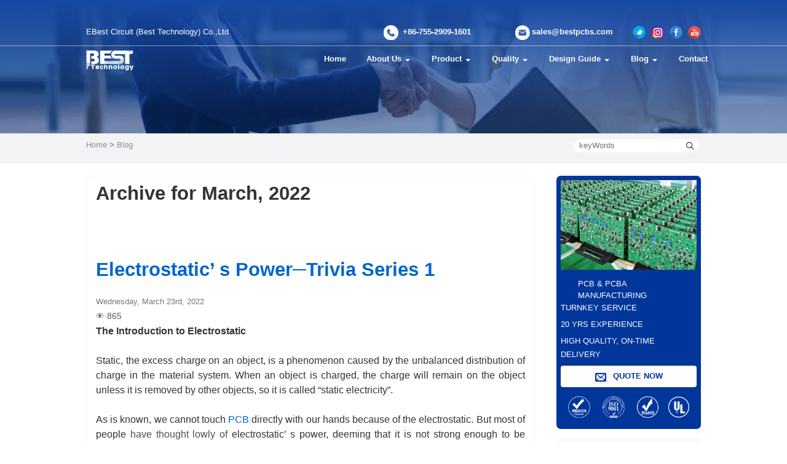

--- FILE ---
content_type: text/html; charset=UTF-8
request_url: http://www.bestpcbs.com/blog/2022/03/
body_size: 16103
content:


<!DOCTYPE html>
<html dir="ltr" lang="en-US" prefix="og: https://ogp.me/ns#">
<head profile="http://gmpg.org/xfn/11">
<meta http-equiv="Content-Type" content="text/html; charset=UTF-8" />



<link rel="stylesheet" href="https://www.bestpcbs.com/blog/wp-content/themes/default/style.css" type="text/css" media="screen" />
<link rel="pingback" href="https://www.bestpcbs.com/blog/xmlrpc.php" />

<link href="/blog/wp-content/themes/default/2024/style/reset_css.css" rel="stylesheet" />
<link href="/blog/wp-content/themes/default/2024/style/swiper.min.css" rel="stylesheet" />
<link href="/blog/wp-content/themes/default/2024/style/all.css" rel="stylesheet" />
<link href="/blog/wp-content/themes/default/2024/style/dynamic.css" rel="stylesheet" />
<meta name="viewport" content="width=device-width, initial-scale=1.0, maximum-scale=1.0, user-scalable=no" />
<!-- Google Tag Manager -->
<script>(function(w,d,s,l,i){w[l]=w[l]||[];w[l].push({'gtm.start':
new Date().getTime(),event:'gtm.js'});var f=d.getElementsByTagName(s)[0],
j=d.createElement(s),dl=l!='dataLayer'?'&l='+l:'';j.async=true;j.src=
'https://www.googletagmanager.com/gtm.js?id='+i+dl;f.parentNode.insertBefore(j,f);
})(window,document,'script','dataLayer','GTM-P3L4XM35');</script>
<!-- End Google Tag Manager -->
<!-- Google tag (gtag.js) -->
<script async src="https://www.googletagmanager.com/gtag/js?id=AW-11467640550"></script>
<script>
  window.dataLayer = window.dataLayer || [];
  function gtag(){dataLayer.push(arguments);}
  gtag('js', new Date());

  gtag('config', 'AW-11467640550');
</script>
<script>

// Define dataLayer and the gtag function.

window.dataLayer = window.dataLayer || [];

function gtag(){dataLayer.push(arguments);}

 
// IMPORTANT - DO NOT COPY/PASTE WITHOUT MODIFYING REGION LIST

// Set default consent for specific regions according to your requirements

gtag('consent', 'default', {

  'ad_storage': 'denied',

  'ad_user_data': 'denied',

  'ad_personalization': 'denied',

  'analytics_storage': 'denied',

 'regions':[<list of ISO 3166-2 region codes>]

});

// Set default consent for all other regions according to your requirements

gtag('consent', 'default', {

  'ad_storage': 'denied',

  'ad_user_data': 'denied',

  'ad_personalization': 'denied',

  'analytics_storage': 'denied'

});

 
</script>

<!--Banner script here!--> 
<style type="text/css" media="screen">

	#page { background: url("https://www.bestpcbs.com/blog/wp-content/themes/default/images/kubrickbg-ltr.jpg") repeat-y top; border: none; }

</style>

 

	<style>img:is([sizes="auto" i], [sizes^="auto," i]) { contain-intrinsic-size: 3000px 1500px }</style>
	
		<!-- All in One SEO Pro 4.7.3 - aioseo.com -->
		<title>March 23, 2022 - PCB &amp; MCPCB - EBest Technology</title>
<link crossorigin data-rocket-preconnect href="https://c.cnzz.com" rel="preconnect">
<link crossorigin data-rocket-preconnect href="https://s13.cnzz.com" rel="preconnect">
<link crossorigin data-rocket-preconnect href="https://www.googletagmanager.com" rel="preconnect">
<link crossorigin data-rocket-preconnect href="https://api.yciou.com:666" rel="preconnect">
<link crossorigin data-rocket-preconnect href="https://googleads.g.doubleclick.net" rel="preconnect"><link rel="preload" data-rocket-preload as="image" href="https://www.bestpcbs.com/blog/wp-content/themes/default/2024/images/banner001.png" fetchpriority="high">
		<meta name="robots" content="noindex, max-image-preview:large" />
		<link rel="canonical" href="https://www.bestpcbs.com/blog/2022/03/" />
		<meta name="generator" content="All in One SEO Pro (AIOSEO) 4.7.3" />
		<script type="application/ld+json" class="aioseo-schema">
			{"@context":"https:\/\/schema.org","@graph":[{"@type":"BreadcrumbList","@id":"https:\/\/www.bestpcbs.com\/blog\/2022\/03\/#breadcrumblist","itemListElement":[{"@type":"ListItem","@id":"https:\/\/www.bestpcbs.com\/blog\/#listItem","position":1,"name":"Home","item":"https:\/\/www.bestpcbs.com\/blog\/","nextItem":"https:\/\/www.bestpcbs.com\/blog\/2022\/#listItem"},{"@type":"ListItem","@id":"https:\/\/www.bestpcbs.com\/blog\/2022\/#listItem","position":2,"name":"2022","item":"https:\/\/www.bestpcbs.com\/blog\/2022\/","nextItem":"https:\/\/www.bestpcbs.com\/blog\/2022\/03\/#listItem","previousItem":"https:\/\/www.bestpcbs.com\/blog\/#listItem"},{"@type":"ListItem","@id":"https:\/\/www.bestpcbs.com\/blog\/2022\/03\/#listItem","position":3,"name":"March, 2022","previousItem":"https:\/\/www.bestpcbs.com\/blog\/2022\/#listItem"}]},{"@type":"CollectionPage","@id":"https:\/\/www.bestpcbs.com\/blog\/2022\/03\/#collectionpage","url":"https:\/\/www.bestpcbs.com\/blog\/2022\/03\/","name":"March 23, 2022 - PCB & MCPCB - EBest Technology","inLanguage":"en-US","isPartOf":{"@id":"https:\/\/www.bestpcbs.com\/blog\/#website"},"breadcrumb":{"@id":"https:\/\/www.bestpcbs.com\/blog\/2022\/03\/#breadcrumblist"}},{"@type":"Organization","@id":"https:\/\/www.bestpcbs.com\/blog\/#organization","name":"PCB & MCPCB - Best Technology","description":"More Technical Details & News on PCB, MCPCB & Ceramic PCB from Best Technology","url":"https:\/\/www.bestpcbs.com\/blog\/","telephone":"+8675529091601","logo":{"@type":"ImageObject","url":"https:\/\/www.bestpcbs.com\/blog\/wp-content\/uploads\/2025\/08\/logo.png","@id":"https:\/\/www.bestpcbs.com\/blog\/2022\/03\/#organizationLogo"},"image":{"@id":"https:\/\/www.bestpcbs.com\/blog\/2022\/03\/#organizationLogo"},"sameAs":["https:\/\/www.facebook.com\/Bestpcbs1","https:\/\/twitter.com\/bestpcbs","https:\/\/www.youtube.com\/channel\/UCJsTR02i6mtLFnBBNC_i4bQ\/featured","https:\/\/www.linkedin.com\/company\/best-pcb-technology"]},{"@type":"WebSite","@id":"https:\/\/www.bestpcbs.com\/blog\/#website","url":"https:\/\/www.bestpcbs.com\/blog\/","name":"PCB & MCPCB - Best Technology","description":"More Technical Details & News on PCB, MCPCB & Ceramic PCB from Best Technology","inLanguage":"en-US","publisher":{"@id":"https:\/\/www.bestpcbs.com\/blog\/#organization"}}]}
		</script>
		<!-- All in One SEO Pro -->

<link rel='dns-prefetch' href='//www.googletagmanager.com' />

<link rel="alternate" type="application/rss+xml" title="PCB &amp; MCPCB - EBest Technology &raquo; Feed" href="https://www.bestpcbs.com/blog/feed/" />
<link rel="alternate" type="application/rss+xml" title="PCB &amp; MCPCB - EBest Technology &raquo; Comments Feed" href="https://www.bestpcbs.com/blog/comments/feed/" />
		<!-- This site uses the Google Analytics by MonsterInsights plugin v9.7.0 - Using Analytics tracking - https://www.monsterinsights.com/ -->
		<!-- Note: MonsterInsights is not currently configured on this site. The site owner needs to authenticate with Google Analytics in the MonsterInsights settings panel. -->
					<!-- No tracking code set -->
				<!-- / Google Analytics by MonsterInsights -->
		<style id='wp-emoji-styles-inline-css' type='text/css'>

	img.wp-smiley, img.emoji {
		display: inline !important;
		border: none !important;
		box-shadow: none !important;
		height: 1em !important;
		width: 1em !important;
		margin: 0 0.07em !important;
		vertical-align: -0.1em !important;
		background: none !important;
		padding: 0 !important;
	}
</style>
<link rel='stylesheet' id='wp-block-library-css' href='https://www.bestpcbs.com/blog/wp-includes/css/dist/block-library/style.min.css?ver=6.7.4' type='text/css' media='all' />
<style id='classic-theme-styles-inline-css' type='text/css'>
/*! This file is auto-generated */
.wp-block-button__link{color:#fff;background-color:#32373c;border-radius:9999px;box-shadow:none;text-decoration:none;padding:calc(.667em + 2px) calc(1.333em + 2px);font-size:1.125em}.wp-block-file__button{background:#32373c;color:#fff;text-decoration:none}
</style>
<style id='global-styles-inline-css' type='text/css'>
:root{--wp--preset--aspect-ratio--square: 1;--wp--preset--aspect-ratio--4-3: 4/3;--wp--preset--aspect-ratio--3-4: 3/4;--wp--preset--aspect-ratio--3-2: 3/2;--wp--preset--aspect-ratio--2-3: 2/3;--wp--preset--aspect-ratio--16-9: 16/9;--wp--preset--aspect-ratio--9-16: 9/16;--wp--preset--color--black: #000000;--wp--preset--color--cyan-bluish-gray: #abb8c3;--wp--preset--color--white: #ffffff;--wp--preset--color--pale-pink: #f78da7;--wp--preset--color--vivid-red: #cf2e2e;--wp--preset--color--luminous-vivid-orange: #ff6900;--wp--preset--color--luminous-vivid-amber: #fcb900;--wp--preset--color--light-green-cyan: #7bdcb5;--wp--preset--color--vivid-green-cyan: #00d084;--wp--preset--color--pale-cyan-blue: #8ed1fc;--wp--preset--color--vivid-cyan-blue: #0693e3;--wp--preset--color--vivid-purple: #9b51e0;--wp--preset--gradient--vivid-cyan-blue-to-vivid-purple: linear-gradient(135deg,rgba(6,147,227,1) 0%,rgb(155,81,224) 100%);--wp--preset--gradient--light-green-cyan-to-vivid-green-cyan: linear-gradient(135deg,rgb(122,220,180) 0%,rgb(0,208,130) 100%);--wp--preset--gradient--luminous-vivid-amber-to-luminous-vivid-orange: linear-gradient(135deg,rgba(252,185,0,1) 0%,rgba(255,105,0,1) 100%);--wp--preset--gradient--luminous-vivid-orange-to-vivid-red: linear-gradient(135deg,rgba(255,105,0,1) 0%,rgb(207,46,46) 100%);--wp--preset--gradient--very-light-gray-to-cyan-bluish-gray: linear-gradient(135deg,rgb(238,238,238) 0%,rgb(169,184,195) 100%);--wp--preset--gradient--cool-to-warm-spectrum: linear-gradient(135deg,rgb(74,234,220) 0%,rgb(151,120,209) 20%,rgb(207,42,186) 40%,rgb(238,44,130) 60%,rgb(251,105,98) 80%,rgb(254,248,76) 100%);--wp--preset--gradient--blush-light-purple: linear-gradient(135deg,rgb(255,206,236) 0%,rgb(152,150,240) 100%);--wp--preset--gradient--blush-bordeaux: linear-gradient(135deg,rgb(254,205,165) 0%,rgb(254,45,45) 50%,rgb(107,0,62) 100%);--wp--preset--gradient--luminous-dusk: linear-gradient(135deg,rgb(255,203,112) 0%,rgb(199,81,192) 50%,rgb(65,88,208) 100%);--wp--preset--gradient--pale-ocean: linear-gradient(135deg,rgb(255,245,203) 0%,rgb(182,227,212) 50%,rgb(51,167,181) 100%);--wp--preset--gradient--electric-grass: linear-gradient(135deg,rgb(202,248,128) 0%,rgb(113,206,126) 100%);--wp--preset--gradient--midnight: linear-gradient(135deg,rgb(2,3,129) 0%,rgb(40,116,252) 100%);--wp--preset--font-size--small: 13px;--wp--preset--font-size--medium: 20px;--wp--preset--font-size--large: 36px;--wp--preset--font-size--x-large: 42px;--wp--preset--spacing--20: 0.44rem;--wp--preset--spacing--30: 0.67rem;--wp--preset--spacing--40: 1rem;--wp--preset--spacing--50: 1.5rem;--wp--preset--spacing--60: 2.25rem;--wp--preset--spacing--70: 3.38rem;--wp--preset--spacing--80: 5.06rem;--wp--preset--shadow--natural: 6px 6px 9px rgba(0, 0, 0, 0.2);--wp--preset--shadow--deep: 12px 12px 50px rgba(0, 0, 0, 0.4);--wp--preset--shadow--sharp: 6px 6px 0px rgba(0, 0, 0, 0.2);--wp--preset--shadow--outlined: 6px 6px 0px -3px rgba(255, 255, 255, 1), 6px 6px rgba(0, 0, 0, 1);--wp--preset--shadow--crisp: 6px 6px 0px rgba(0, 0, 0, 1);}:where(.is-layout-flex){gap: 0.5em;}:where(.is-layout-grid){gap: 0.5em;}body .is-layout-flex{display: flex;}.is-layout-flex{flex-wrap: wrap;align-items: center;}.is-layout-flex > :is(*, div){margin: 0;}body .is-layout-grid{display: grid;}.is-layout-grid > :is(*, div){margin: 0;}:where(.wp-block-columns.is-layout-flex){gap: 2em;}:where(.wp-block-columns.is-layout-grid){gap: 2em;}:where(.wp-block-post-template.is-layout-flex){gap: 1.25em;}:where(.wp-block-post-template.is-layout-grid){gap: 1.25em;}.has-black-color{color: var(--wp--preset--color--black) !important;}.has-cyan-bluish-gray-color{color: var(--wp--preset--color--cyan-bluish-gray) !important;}.has-white-color{color: var(--wp--preset--color--white) !important;}.has-pale-pink-color{color: var(--wp--preset--color--pale-pink) !important;}.has-vivid-red-color{color: var(--wp--preset--color--vivid-red) !important;}.has-luminous-vivid-orange-color{color: var(--wp--preset--color--luminous-vivid-orange) !important;}.has-luminous-vivid-amber-color{color: var(--wp--preset--color--luminous-vivid-amber) !important;}.has-light-green-cyan-color{color: var(--wp--preset--color--light-green-cyan) !important;}.has-vivid-green-cyan-color{color: var(--wp--preset--color--vivid-green-cyan) !important;}.has-pale-cyan-blue-color{color: var(--wp--preset--color--pale-cyan-blue) !important;}.has-vivid-cyan-blue-color{color: var(--wp--preset--color--vivid-cyan-blue) !important;}.has-vivid-purple-color{color: var(--wp--preset--color--vivid-purple) !important;}.has-black-background-color{background-color: var(--wp--preset--color--black) !important;}.has-cyan-bluish-gray-background-color{background-color: var(--wp--preset--color--cyan-bluish-gray) !important;}.has-white-background-color{background-color: var(--wp--preset--color--white) !important;}.has-pale-pink-background-color{background-color: var(--wp--preset--color--pale-pink) !important;}.has-vivid-red-background-color{background-color: var(--wp--preset--color--vivid-red) !important;}.has-luminous-vivid-orange-background-color{background-color: var(--wp--preset--color--luminous-vivid-orange) !important;}.has-luminous-vivid-amber-background-color{background-color: var(--wp--preset--color--luminous-vivid-amber) !important;}.has-light-green-cyan-background-color{background-color: var(--wp--preset--color--light-green-cyan) !important;}.has-vivid-green-cyan-background-color{background-color: var(--wp--preset--color--vivid-green-cyan) !important;}.has-pale-cyan-blue-background-color{background-color: var(--wp--preset--color--pale-cyan-blue) !important;}.has-vivid-cyan-blue-background-color{background-color: var(--wp--preset--color--vivid-cyan-blue) !important;}.has-vivid-purple-background-color{background-color: var(--wp--preset--color--vivid-purple) !important;}.has-black-border-color{border-color: var(--wp--preset--color--black) !important;}.has-cyan-bluish-gray-border-color{border-color: var(--wp--preset--color--cyan-bluish-gray) !important;}.has-white-border-color{border-color: var(--wp--preset--color--white) !important;}.has-pale-pink-border-color{border-color: var(--wp--preset--color--pale-pink) !important;}.has-vivid-red-border-color{border-color: var(--wp--preset--color--vivid-red) !important;}.has-luminous-vivid-orange-border-color{border-color: var(--wp--preset--color--luminous-vivid-orange) !important;}.has-luminous-vivid-amber-border-color{border-color: var(--wp--preset--color--luminous-vivid-amber) !important;}.has-light-green-cyan-border-color{border-color: var(--wp--preset--color--light-green-cyan) !important;}.has-vivid-green-cyan-border-color{border-color: var(--wp--preset--color--vivid-green-cyan) !important;}.has-pale-cyan-blue-border-color{border-color: var(--wp--preset--color--pale-cyan-blue) !important;}.has-vivid-cyan-blue-border-color{border-color: var(--wp--preset--color--vivid-cyan-blue) !important;}.has-vivid-purple-border-color{border-color: var(--wp--preset--color--vivid-purple) !important;}.has-vivid-cyan-blue-to-vivid-purple-gradient-background{background: var(--wp--preset--gradient--vivid-cyan-blue-to-vivid-purple) !important;}.has-light-green-cyan-to-vivid-green-cyan-gradient-background{background: var(--wp--preset--gradient--light-green-cyan-to-vivid-green-cyan) !important;}.has-luminous-vivid-amber-to-luminous-vivid-orange-gradient-background{background: var(--wp--preset--gradient--luminous-vivid-amber-to-luminous-vivid-orange) !important;}.has-luminous-vivid-orange-to-vivid-red-gradient-background{background: var(--wp--preset--gradient--luminous-vivid-orange-to-vivid-red) !important;}.has-very-light-gray-to-cyan-bluish-gray-gradient-background{background: var(--wp--preset--gradient--very-light-gray-to-cyan-bluish-gray) !important;}.has-cool-to-warm-spectrum-gradient-background{background: var(--wp--preset--gradient--cool-to-warm-spectrum) !important;}.has-blush-light-purple-gradient-background{background: var(--wp--preset--gradient--blush-light-purple) !important;}.has-blush-bordeaux-gradient-background{background: var(--wp--preset--gradient--blush-bordeaux) !important;}.has-luminous-dusk-gradient-background{background: var(--wp--preset--gradient--luminous-dusk) !important;}.has-pale-ocean-gradient-background{background: var(--wp--preset--gradient--pale-ocean) !important;}.has-electric-grass-gradient-background{background: var(--wp--preset--gradient--electric-grass) !important;}.has-midnight-gradient-background{background: var(--wp--preset--gradient--midnight) !important;}.has-small-font-size{font-size: var(--wp--preset--font-size--small) !important;}.has-medium-font-size{font-size: var(--wp--preset--font-size--medium) !important;}.has-large-font-size{font-size: var(--wp--preset--font-size--large) !important;}.has-x-large-font-size{font-size: var(--wp--preset--font-size--x-large) !important;}
:where(.wp-block-post-template.is-layout-flex){gap: 1.25em;}:where(.wp-block-post-template.is-layout-grid){gap: 1.25em;}
:where(.wp-block-columns.is-layout-flex){gap: 2em;}:where(.wp-block-columns.is-layout-grid){gap: 2em;}
:root :where(.wp-block-pullquote){font-size: 1.5em;line-height: 1.6;}
</style>
<link rel='stylesheet' id='yuzo-css-css' href='https://www.bestpcbs.com/blog/wp-content/plugins/yuzo-related-post/public/assets/css/yuzo.min.css?ver=6.1.45' type='text/css' media='all' />
<style id='ez-toc-style-inline-css' type='text/css'>
#ez-toc-container{background:#f9f9f9;border:1px solid #aaa;border-radius:4px;-webkit-box-shadow:0 1px 1px rgba(0,0,0,.05);box-shadow:0 1px 1px rgba(0,0,0,.05);display:table;margin-bottom:1em;padding:10px 20px 10px 10px;position:relative;width:auto}div.ez-toc-widget-container{padding:0;position:relative}#ez-toc-container.ez-toc-light-blue{background:#edf6ff}#ez-toc-container.ez-toc-white{background:#fff}#ez-toc-container.ez-toc-black{background:#000}#ez-toc-container.ez-toc-transparent{background:none}div.ez-toc-widget-container ul{display:block}div.ez-toc-widget-container li{border:none;padding:0}div.ez-toc-widget-container ul.ez-toc-list{padding:10px}#ez-toc-container ul ul,.ez-toc div.ez-toc-widget-container ul ul{margin-left:1.5em}#ez-toc-container li,#ez-toc-container ul{padding:0}#ez-toc-container li,#ez-toc-container ul,#ez-toc-container ul li,div.ez-toc-widget-container,div.ez-toc-widget-container li{background:0 0;list-style:none;line-height:1.6;margin:0;overflow:hidden;z-index:1}#ez-toc-container .ez-toc-title{text-align:left;line-height:1.45;margin:0;padding:0}.ez-toc-title-container{display:table;width:100%}.ez-toc-title,.ez-toc-title-toggle{display:inline;text-align:left;vertical-align:middle}.ez-toc-btn,.ez-toc-glyphicon{display:inline-block;font-weight:400}#ez-toc-container.ez-toc-black a,#ez-toc-container.ez-toc-black a:visited,#ez-toc-container.ez-toc-black p.ez-toc-title{color:#fff}#ez-toc-container div.ez-toc-title-container+ul.ez-toc-list{margin-top:1em}.ez-toc-wrap-left{margin:0 auto 1em 0!important}.ez-toc-wrap-left-text{float:left}.ez-toc-wrap-right{margin:0 0 1em auto!important}.ez-toc-wrap-right-text{float:right}#ez-toc-container a{color:#444;box-shadow:none;text-decoration:none;text-shadow:none;display:inline-flex;align-items:stretch;flex-wrap:nowrap}#ez-toc-container a:visited{color:#9f9f9f}#ez-toc-container a:hover{text-decoration:underline}#ez-toc-container a.ez-toc-toggle{display:flex;align-items:center}.ez-toc-widget-container ul.ez-toc-list li::before{content:' ';position:absolute;left:0;right:0;height:30px;line-height:30px;z-index:-1}.ez-toc-widget-container ul.ez-toc-list li.active{background-color:#ededed}.ez-toc-widget-container li.active>a{font-weight:900}.ez-toc-btn{padding:6px 12px;margin-bottom:0;font-size:14px;line-height:1.428571429;text-align:center;white-space:nowrap;vertical-align:middle;cursor:pointer;background-image:none;border:1px solid transparent;border-radius:4px;-webkit-user-select:none;-moz-user-select:none;-ms-user-select:none;-o-user-select:none;user-select:none}.ez-toc-btn:focus{outline:#333 dotted thin;outline:-webkit-focus-ring-color auto 5px;outline-offset:-2px}.ez-toc-btn:focus,.ez-toc-btn:hover{color:#333;text-decoration:none}.ez-toc-btn.active,.ez-toc-btn:active{background-image:none;outline:0;-webkit-box-shadow:inset 0 3px 5px rgba(0,0,0,.125);box-shadow:inset 0 3px 5px rgba(0,0,0,.125)}.ez-toc-btn-default{color:#333;background-color:#fff;-webkit-box-shadow:inset 0 1px 0 rgba(255,255,255,.15),0 1px 1px rgba(0,0,0,.075);box-shadow:inset 0 1px 0 rgba(255,255,255,.15),0 1px 1px rgba(0,0,0,.075);text-shadow:0 1px 0 #fff;background-image:-webkit-gradient(linear,left 0,left 100%,from(#fff),to(#e0e0e0));background-image:-webkit-linear-gradient(top,#fff 0,#e0e0e0 100%);background-image:-moz-linear-gradient(top,#fff 0,#e0e0e0 100%);background-image:linear-gradient(to bottom,#fff 0,#e0e0e0 100%);background-repeat:repeat-x;border-color:#ccc}.ez-toc-btn-default.active,.ez-toc-btn-default:active,.ez-toc-btn-default:focus,.ez-toc-btn-default:hover{color:#333;background-color:#ebebeb;border-color:#adadad}.ez-toc-btn-default.active,.ez-toc-btn-default:active{background-image:none;background-color:#e0e0e0;border-color:#dbdbdb}.ez-toc-btn-sm,.ez-toc-btn-xs{padding:5px 10px;font-size:12px;line-height:1.5;border-radius:3px}.ez-toc-btn-xs{padding:1px 5px}.ez-toc-btn-default:active{-webkit-box-shadow:inset 0 3px 5px rgba(0,0,0,.125);box-shadow:inset 0 3px 5px rgba(0,0,0,.125)}.btn.active,.ez-toc-btn:active{background-image:none}.ez-toc-btn-default:focus,.ez-toc-btn-default:hover{background-color:#e0e0e0;background-position:0 -15px}.ez-toc-pull-right{float:right!important;margin-left:10px}#ez-toc-container label.cssicon,#ez-toc-widget-container label.cssicon{height:30px}.ez-toc-glyphicon{position:relative;top:1px;font-family:'Glyphicons Halflings';-webkit-font-smoothing:antialiased;font-style:normal;line-height:1;-moz-osx-font-smoothing:grayscale}.ez-toc-glyphicon:empty{width:1em}.ez-toc-toggle i.ez-toc-glyphicon,label.cssicon .ez-toc-glyphicon:empty{font-size:16px;margin-left:2px}#ez-toc-container input,.ez-toc-toggle #item{position:absolute;left:-999em}#ez-toc-container input[type=checkbox]:checked+nav,#ez-toc-widget-container input[type=checkbox]:checked+nav{opacity:0;max-height:0;border:none;display:none}#ez-toc-container .ez-toc-js-icon-con,#ez-toc-container label{position:relative;cursor:pointer;display:initial}#ez-toc-container .ez-toc-js-icon-con,#ez-toc-container .ez-toc-toggle label,.ez-toc-cssicon{float:right;position:relative;font-size:16px;padding:0;border:1px solid #999191;border-radius:5px;cursor:pointer;left:10px;width:35px}div#ez-toc-container .ez-toc-title{display:initial}.ez-toc-wrap-center{margin:0 auto 1em!important}#ez-toc-container a.ez-toc-toggle{color:#444;background:inherit;border:inherit}#ez-toc-container .eztoc-toggle-hide-by-default,.eztoc-hide,label.cssiconcheckbox{display:none}.ez-toc-widget-container ul li a{padding-left:10px;display:inline-flex;align-items:stretch;flex-wrap:nowrap}.ez-toc-widget-container ul.ez-toc-list li{height:auto!important}.ez-toc-icon-toggle-span{display:flex;align-items:center;width:35px;height:30px;justify-content:center;direction:ltr}.eztoc_no_heading_found{background-color:#ff0;padding-left:10px}.term-description .ez-toc-title-container p:nth-child(2){width:50px;float:right;margin:0}.ez-toc-container-direction {direction: ltr;}.ez-toc-counter ul {direction: ltr;counter-reset: item ;}.ez-toc-counter nav ul li a::before {content: counter(item, numeric) '. ';margin-right: .2em; counter-increment: item;flex-grow: 0;flex-shrink: 0;float: left; min-width: 15px;width: auto;}.ez-toc-widget-direction {direction: ltr;}.ez-toc-widget-container ul {direction: ltr;counter-reset: item ;}.ez-toc-widget-container nav ul li a::before {content: counter(item, numeric) '. ';margin-right: .2em; counter-increment: item;flex-grow: 0;flex-shrink: 0;float: left; min-width: 15px;width: auto;}div#ez-toc-container .ez-toc-title {font-size: 100%;}div#ez-toc-container .ez-toc-title {font-weight: 500;}div#ez-toc-container ul li , div#ez-toc-container ul li a {font-size: 95%;}div#ez-toc-container ul li , div#ez-toc-container ul li a {font-weight: 500;}div#ez-toc-container nav ul ul li {font-size: 90%;}div#ez-toc-container {width: 95%;}
</style>
<link rel='stylesheet' id='taxopress-frontend-css-css' href='https://www.bestpcbs.com/blog/wp-content/plugins/taxopress-pro/assets/frontend/css/frontend.css?ver=3.37.2' type='text/css' media='all' />
<script type="text/javascript" src="https://www.bestpcbs.com/blog/wp-includes/js/jquery/jquery.min.js?ver=3.7.1" id="jquery-core-js"></script>
<script type="text/javascript" src="https://www.bestpcbs.com/blog/wp-includes/js/jquery/jquery-migrate.min.js?ver=3.4.1" id="jquery-migrate-js"></script>
<script data-minify="1" type="text/javascript" src="https://www.bestpcbs.com/blog/wp-content/cache/min/1/blog/wp-content/plugins/taxopress-pro/assets/frontend/js/frontend.js?ver=1769765324" id="taxopress-frontend-js-js"></script>

<!-- Google tag (gtag.js) snippet added by Site Kit -->
<!-- Google Analytics snippet added by Site Kit -->
<script type="text/javascript" src="https://www.googletagmanager.com/gtag/js?id=GT-K8DQMG33" id="google_gtagjs-js" async></script>
<script type="text/javascript" id="google_gtagjs-js-after">
/* <![CDATA[ */
window.dataLayer = window.dataLayer || [];function gtag(){dataLayer.push(arguments);}
gtag("set","linker",{"domains":["www.bestpcbs.com"]});
gtag("js", new Date());
gtag("set", "developer_id.dZTNiMT", true);
gtag("config", "GT-K8DQMG33");
 window._googlesitekit = window._googlesitekit || {}; window._googlesitekit.throttledEvents = []; window._googlesitekit.gtagEvent = (name, data) => { var key = JSON.stringify( { name, data } ); if ( !! window._googlesitekit.throttledEvents[ key ] ) { return; } window._googlesitekit.throttledEvents[ key ] = true; setTimeout( () => { delete window._googlesitekit.throttledEvents[ key ]; }, 5 ); gtag( "event", name, { ...data, event_source: "site-kit" } ); }; 
/* ]]> */
</script>
<link rel="https://api.w.org/" href="https://www.bestpcbs.com/blog/wp-json/" /><meta name="generator" content="WordPress 6.7.4" />
<meta name="generator" content="Site Kit by Google 1.159.0" /><meta name="google-site-verification" content="-F2yo1S6M6_3xmh4JzfmCGWI7w5dt1P-ULpbPrSUAs4"><style>  </style><style>.yzp-no-index:after { content:'👁 865';color: #635d5d;font-size: .95em;}</style><style>/* Style for general Yuzo
.wp-yuzo {
	color: #000;
}

/* Style for specific Yuzo, where 7465 is the specific Yuzo ID
.wp-yuzo.yzp-id-7465 {
	text-align: center;
}*/</style><meta name="generator" content="WP Rocket 3.19.3" data-wpr-features="wpr_minify_js wpr_preconnect_external_domains wpr_oci wpr_preload_links wpr_desktop" /></head>

<body class="archive date">
<header id="header" >
		<div class="metal-domes-module-top" >
			<div  class="center">


			<div class="_leftArea">EBest Circuit (Best Technology) Co.,Ltd</div>

			<div class="_rightArae">

				<ul>
					<li><i class="icon--tel"> </i> +86-755-2909-1601 </li>
					<li><i class="icon--email"> </i>sales@bestpcbs.com</li>
				</ul>
				<div class="module-share">
					<a href="#"><img src="/blog/wp-content/themes/default/2024/images/icon/icon-share1.png" alt="twitter" /></a> <a href="#"><img src="/blog/wp-content/themes/default/2024/images/icon/icon-share2.png" alt="Instagram" /></a> <a href="#"><img src="/blog/wp-content/themes/default/2024/images/icon/icon-share3.png" alt="facebook" /></a> <a href="#"><img src="/blog/wp-content/themes/default/2024/images/icon/icon-share4.png" alt="YouTube" /></a>
				</div>
			</div>
		
			</div>
		</div>
		<div  class="center">

		<div  class="metal-domes-logo">
			<img src="/blog/wp-content/themes/default/2024/images/logo.png" alt="pcb best logo"  />
		</div>
		<button class="mobile-btn-contact" type="button"><i class="icon-contact"></i></button>
		<button class="mobile-btn-menu" type="button"><span></span><span></span><span></span></button>
		
		<nav class="metal-domes-module-menu">
			<ul>
				<li class="change"><a title="pcb home" href="https://www.bestpcbs.com/index.htm">Home</a></li>
				<li><a title="About Us" href="https://www.bestpcbs.com/about/index.htm">About Us</a>
<ol>
<li><a title="About best" href="https://www.bestpcbs.com/about/index.htm">About Us</a></li>
<li><a title="Company Profile" href="https://www.bestpcbs.com/about/index.htm">Company Profile</a></li>
<li><a title="Capability" href="https://www.bestpcbs.com/about/capability.htm">Capability</a></li>
<li><a title="Lead Time" href="https://www.bestpcbs.com/about/lead-time.htm">Lead Time</a></li>
<li><a title="PCB Prototype" href="https://www.bestpcbs.com/about/pcb-prototype.htm">PCB Prototype</a></li>
<li><a title="Holiday Schedule" href="https://www.bestpcbs.com/about/holiday-schedule.htm">Holiday Schedule</a></li>
<li><a title="Equipment" href="https://www.bestpcbs.com/about/equipment.htm">Equipment</a></li>
<li><a title="RoHS" href="https://www.bestpcbs.com/about/rohs.htm">RoHS</a></li>
<li><a title="2016 Video" href="https://www.bestpcbs.com/about/video-2016.htm">2016 Video</a></li>
</ol>

				</li>
				
				<li>
				<a title="pcb products" href="https://www.bestpcbs.com/products/index.htm">Product</a>

<ol>
<li><a title="Metal Core PCB" href="https://www.bestpcbs.com/products/metal-core-pcb.htm" >Metal Core PCB</a></li>
<li><a title="Ceramic PCB" href="https://www.bestpcbs.com/products/ceramic-pcb.htm" >Ceramic PCB</a></li>
<li><a title="FR4 PCB" href="https://www.bestpcbs.com/products/FR4-pcb.htm" >FR4 PCB</a></li>
<li><a title="Special PCB" href="https://www.bestpcbs.com/products/special-pcb.htm" >Special PCB </a></li>
<li><a title="PCB Assembly" href="https://www.bestpcbs.com/products/pcba.htm" >PCB Assembly </a></li>
<li><a title="SMT Stencil" href="https://www.bestpcbs.com/products/smt-stencil.htm" >SMT Stencil</a></li>
<li><a title="Wire Harness" href="https://www.bestpcbs.com/products/Wire-Harness.htm" >Wire Harness</a></li>
</ol>

				</li>
				<!--------------
				<li>
				<a title="PCB Manufacturing" href="https://www.bestpcbs.com/manufacturing/pcb-manufacturing.htm">Manufacturing</a>
<ol>
<li><a title="Thick Film Ceramic PCB Manufacturing Process" href="https://www.bestpcbs.com/manufacturing/thick-film-ceramic-pcb-manufacturing-process.htm">Thick Film Ceramic PCB Manufacturing Process</a></li>
<li><a title="SinkPAD Board Manufacturing Process" href="https://www.bestpcbs.com/manufacturing/sinkpad-board-manufacturing-process.htm">SinkPAD Board Manufacturing Process</a></li>
</ol>
				</li>------------->
				<li>
				<a title="pcb Quality" href="https://www.bestpcbs.com/quality/index.htm">Quality</a>
<ol>
<li><a title="Quality Policy" href="https://www.bestpcbs.com/quality/test-equipment.htm">Quality Policy</a></li>
<li><a title="Test Equipments" href="https://www.bestpcbs.com/quality/test-equipment.htm">Test Equipments</a></li>
</ol>
</li>
				
				<li>
				<a title="Design Guide" href="https://www.bestpcbs.com/design-guide/index.htm">Design Guide</a>
<ol>
<li><a title="PCB Design Tools" href="https://www.bestpcbs.com/tools/">PCB Design Tools</a></li>
<li><a title="Thick Film Ceramic PCB Design Guide" href="https://www.bestpcbs.com/design-guide/thick-film-ceramic-pcb-design-guide.htm">Thick Film Ceramic PCB Design Guide</a></li>
<li><a title="DCB Ceramic PCB Design Guide " href="https://www.bestpcbs.com/design-guide/DCB-ceramic-pcb-design-guide.htm">DCB Ceramic PCB Design Guide </a></li>
<li><a title="Heavy Copper PCB Design Guide" href="https://www.bestpcbs.com/design-guide/heavy-copper-pcb-design-guide.htm">Heavy Copper PCB Design Guide </a></li>
<li><a title="Metal Core PCB Design Guide" href="https://www.bestpcbs.com/public/pdf/Metal-Core-PCB-design-guide.pdf">Metal Core PCB Design Guide </a></li>
</ol>

				</li>
				
				<li>
				<a title="pcb blog" href="https://www.bestpcbs.com/blog/">Blog</a>
				<ol>
<li><a title="faq" href="https://www.bestpcbs.com/faq.htm">FAQ</a></li>
</ol>
				</li>
				<li>
				<a title="contact bestpccbs" href="https://www.bestpcbs.com/contact/index.htm">Contact</a>
				</li>
			</ul>
		</nav>
	
		</div>
	</header>
<!-- header���� -->
	<div  id="headerSpace"></div>
	<div  class="module-mask"></div>



		<div  class="metal-domes-module-banner2">
<img fetchpriority="high" src="https://www.bestpcbs.com/blog/wp-content/themes/default/2024/images/banner001.png" alt="PCB manufacturing" class="desktop-banner" />
    <!-- �ֻ���Banner -->
<img src="https://www.bestpcbs.com/blog/wp-content/themes/default/2024/images/banner001m.jpg" alt="PCB manufacturing" class="mobile-banner" />

		
		</div>
		<!--.metal-domes-module-banner2-->
				<div  class="module-location">

			<div  class="center">
				<span class="_txt"></span><a href="/">Home</a> &gt; <a href="https://www.bestpcbs.com/blog/">Blog </a> 
				<div  class="module-search">
					<form role="search" method="get" id="searchform" class="searchform" action="https://www.bestpcbs.com/blog/">
						<input name="s" type="text" class="text" placeholder="keyWords" />
						<button class="btn_send" type="submit" aria-label="search"><i class="icon-search"></i></button>
					</form>

				</div>
			</div>

		</div>
		
		
		<!-- .module-location -->

<div  class="center">

<hr />



		<div id="container" >

		<div  class="center center--flex">



		<article id="content">



		


 	  
 	  
		<h1 class="_title">Archive for March, 2022</h1>

 	  




		<div class="navigation">

			<div class="alignleft"></div>

			<div class="alignright"></div>

		</div>



		
		<div class="post-1019 post type-post status-publish format-standard hentry category-best-pcb category-bestpcb category-pcb-technology">

				<div class="title" id="post-1019"><a href="https://www.bestpcbs.com/blog/2022/03/electrostatic-s-power-trivia-series-1/" rel="bookmark" title="Permanent Link to Electrostatic’ s Power─Trivia Series 1">Electrostatic’ s Power─Trivia Series 1</a></div>

				<small>Wednesday, March 23rd, 2022</small>



				<div class="entry">

					<div class="yzp-no-index"></div>
<p><strong>The Introduction to Electrostatic</strong></p>



<p>Static, the excess charge on an object, is a phenomenon caused by the unbalanced distribution of charge in the material system. When an object is charged, the charge will remain on the object unless it is removed by other objects, so it is called “static electricity”.</p>



<p>As is known, we cannot touch <a href="https://www.bestpcbs.com/">PCB</a> directly with our hands because of the electrostatic. But most of people <a>have thought lowly of</a> electrostatic’ s power, deeming that it is not strong enough to be harmful to some devices, especially electronic components.</p>



<p>On the contrary, electrostatic can be in some way devastating. According to the statistics, electrostatic discharge (ESD) account for the highest proportion in the ranking of causes leading to the failure of high electrostatic sensitive devices, which is 59%.</p>



<div class="wp-block-image"><figure class="aligncenter size-large is-resized"><a href="https://www.bestpcbs.com/blogimages/2022/3/23/Pie-Chart.jpg"><img fetchpriority="high" decoding="async" src="https://www.bestpcbs.com/blogimages/2022/3/23/Pie-Chart-s.jpg" alt="" width="616" height="308"/></a><figcaption>Pie Chart</figcaption></figure></div>



<p><strong>The Generation of Electrostatic</strong></p>



<p>There are various ways resulting in the generation of electrostatic. But, triboelectrification, namely indicating that electrostatic is generated by friction, is the most common one.</p>



<p>Where there is friction, there will be electrostatic. When walking, the shoes will rub with the floor, leading to the triboelectrification. Also, the frictions between our hair and clothes are so easier to generate the static that every movement in the <a href="https://www.bestpcbs.com/">PCB</a> workshop will unintentionally cause the generation of static. </p>



<p>Then the static generated will have a great impact on the <a href="https://www.bestpcbs.com/">PCB</a> and electronic components. But, how great the electrostatic’ s power is, or in other words, what kind of damage can it cause to the <a href="https://www.bestpcbs.com/">printed circuit boards</a> or electronic components? And what can we do to eliminate the electrostatic? </p>



<p>We will talk about it next time, hence if you would like to know more, you are welcome to contact us, or you can continuously follow our <a href="https://www.bestpcbs.com/blog/">blog site</a>, on which we will keep sharing more information about <a href="https://www.bestpcbs.com/">PCB</a>.</p>

				</div>



				<p class="postmetadata"> Posted in <a href="https://www.bestpcbs.com/blog/category/best-pcb/" rel="category tag">best pcb</a>, <a href="https://www.bestpcbs.com/blog/category/bestpcb/" rel="category tag">bestpcb</a>, <a href="https://www.bestpcbs.com/blog/category/pcb-technology/" rel="category tag">PCB Technology</a> |   <a href="https://www.bestpcbs.com/blog/2022/03/electrostatic-s-power-trivia-series-1/#respond">No Comments &#187;</a></p>



			</div>



		
		<div class="post-1017 post type-post status-publish format-standard hentry category-ceramic-pcb category-mcpcb category-metal-core-pcb tag-ceramic-pcb-2 tag-mcpcb">

				<div class="title" id="post-1017"><a href="https://www.bestpcbs.com/blog/2022/03/differences-in-structure-aluminum-pcb-vs-ceramic-pcb-series-1/" rel="bookmark" title="Permanent Link to Differences in Structure——Aluminum PCB vs Ceramic PCB Series 1">Differences in Structure——Aluminum PCB vs Ceramic PCB Series 1</a></div>

				<small>Monday, March 21st, 2022</small>



				<div class="entry">

					<div class="yzp-no-index"></div>
<p>It is supposed that we are familiar with both <a href="https://www.bestpcbs.com/products/single-layer-MCPCB.htm">aluminum PCB</a> and <a href="https://www.bestpcbs.com/products/ceramic-pcb.htm">ceramic PCB</a>. But if juxtaposing them, which one will be better by one tally? So, we are about to talk about some differences between them in terms of structure.</p>



<p><a href="https://www.bestpcbs.com/products/single-layer-MCPCB.htm">Aluminum PCB</a></p>



<p>Aluminum substrate namely uses aluminum as substrate, which has a good heat dissipation capacity. Generally, it is single-sided, and also can be double-sided while multi-layer <a href="https://www.bestpcbs.com/products/single-layer-MCPCB.htm">aluminum PCB</a> is a little bit hard to manufacture. Besides, a single layer <a href="https://www.bestpcbs.com/products/single-layer-MCPCB.htm">aluminum PCB</a> is made up of copper layer, dielectric layer and aluminum layer.</p>



<div class="wp-block-image"><figure class="aligncenter size-large"><a href="https://www.bestpcbs.com/blogimages/2022/3/21/Structure-of-Aluminum-PCB.jpg"><img decoding="async" src="                   https://www.bestpcbs.com/blogimages/2022/3/21/Structure-of-Aluminum-PCB-s.jpg                                                                                                                                                                                                                                                                                                                                                                                                                                                                                                                                                                                                                                                                                                                                                                                                                                                                                                                                                                                                                                                                                                                                                                                                                                                                                                                                                                                                                                                                                                                                                                                                                                                                                                                                                                                                                                                                                                                                                                                                                                                                                                                                                                                                                                                                                                                                                                                                                                                                                                                                                                                                                                                                                                                                                                                                                                                                                                                                                                                                                                                                                                                                                                                                                                                                                                                                                                                                                                                                                                                                                                                                                                                                                                                                                                                                                                                                                                                                                                                                                                                                                                                                                                                                                                                                                                                                                                                                                                                                                                                                                                                                                                                                                                                                                                                                                                                                                                                                                                                                                                                                                                                                                                                                                                                                                                                                                                                                                                                                                                                                                                                                                                                                                                                                                                                                                                                                                                                                                                                                                                                                                                                                                                                                                                                                                                                                                                                                                                                                                                                                                                                                                                                                                                                                                                                                                                                                                                                                                                                                                                                                                                                                                                                                                      " alt=""/></a><figcaption>Structure of Aluminum PCB</figcaption></figure></div>



<p><a href="https://www.bestpcbs.com/products/ceramic-pcb.htm">Ceramic PCB</a></p>



<p><a href="https://www.bestpcbs.com/products/ceramic-pcb.htm">Ceramic PCB</a> namely uses ceramic as substrate. Apart from the material, the structure is the biggest difference between <a href="https://www.bestpcbs.com/products/ceramic-pcb.htm">ceramic PCB</a> and <a href="https://www.bestpcbs.com/products/single-layer-MCPCB.htm">aluminum PCB</a>. Since ceramic itself is an insulating material, it does not need a dielectric layer. Its structure is as follows.</p>



<div class="wp-block-image"><figure class="aligncenter size-large"><a href="https://www.bestpcbs.com/blogimages/2022/3/21/Structure-of-Ceramic-PCB.jpg"><img decoding="async" src="https://www.bestpcbs.com/blogimages/2022/3/21/Structure-of-Ceramic-PCB-s.jpg" alt=""/></a><figcaption>Structure of Ceramic PCB</figcaption></figure></div>



<p>Therefore, whether there is a dielectric layer is the main difference in structure between <a href="https://www.bestpcbs.com/products/single-layer-MCPCB.htm">aluminum PCB</a> and <a href="https://www.bestpcbs.com/products/ceramic-pcb.htm">ceramic PCB</a>. And dielectric layer plays an important role in thermal conductivity. So, what is the relationship between dielectric layer and thermal conductivity? And whose thermal conductivity is better between aluminum PCB and <a href="https://www.bestpcbs.com/products/ceramic-pcb.htm">ceramic PCB</a>?</p>



<p>We will talk about it next time. And if you would like to know the answer, please feel free to contact us, or you can continuously follow our blog site, we will keep updating more information about the differences between <a href="https://www.bestpcbs.com/products/single-layer-MCPCB.htm">aluminum PCB</a> and <a href="https://www.bestpcbs.com/products/ceramic-pcb.htm">ceramic PCB</a> on it.</p>

				</div>



				<p class="postmetadata">Tags:<a href="https://www.bestpcbs.com/blog/tag/ceramic-pcb-2/" rel="tag">ceramic PCB</a>, <a href="https://www.bestpcbs.com/blog/tag/mcpcb/" rel="tag">MCPCB</a><br /> Posted in <a href="https://www.bestpcbs.com/blog/category/ceramic-pcb/" rel="category tag">Ceramic PCB</a>, <a href="https://www.bestpcbs.com/blog/category/mcpcb/" rel="category tag">mcpcb</a>, <a href="https://www.bestpcbs.com/blog/category/metal-core-pcb/" rel="category tag">Metal Core PCB</a> |   <a href="https://www.bestpcbs.com/blog/2022/03/differences-in-structure-aluminum-pcb-vs-ceramic-pcb-series-1/#respond">No Comments &#187;</a></p>



			</div>



		


		<div class="navigation">

			<div class="alignleft"></div>

			<div class="alignright"></div>

		</div>

	


		

		</article>



<aside id="sidebar">


<div class="metal-domes-item-quote">





			<div class="metal-domes-photo">


				<img src="https://www.bestpcbs.com/blog/wp-content/themes/default/2024/images/0.jpg" alt="PCB & PCBA MANUFACTURING"  />


			</div>


			<h4> PCB & PCBA MANUFACTURING</h4>





			<ul>


				<li>TURNKEY SERVICE</li>


				<li>20 YRS EXPERIENCE </li>


				<li>HIGH QUALITY, ON-TIME DELIVERY</li>


			</ul>


			<a href="https://www.bestpcbs.com/contact/index.htm" class="metal-domes-btn_quotenow"><i class="icon-envelop"></i> QUOTE NOW</a>


			<div class="_pic">


				<img src="https://www.bestpcbs.com/blog/wp-content/themes/default/2024/images/1.png" alt="PCB & PCBA MANUFACTURING" />


			</div>


		</div>


		


<div class="metal-domes-module-search"> </div>


		<div class="sidebarBox">





				<h3 class="metal-domes-title-sidebar"><span>Recent Posts</span></h3>





				<ul class="metal-domes-list-news2">


					<li>


					<a href="https://www.bestpcbs.com/manufacturing/pcb-manufacturing.htm">PCB Manufacturing Process<time>Feb-09th-2020 </time></a>


					</li>


					<li>


					<a href="https://www.bestpcbs.com/manufacturing/thick-film-ceramic-pcb-manufacturing-process.htm">Thick Film Ceramic PCB Manufacturing Process<time>Mar-10th-2020</time></a>


					</li>


					<li>


					<a href="https://www.bestpcbs.com/manufacturing/sinkpad-board-manufacturing-process.htm">SinkPAD Board Manufacturing Process<time>Jun-15th-2020</time></a>


					</li>


				</ul>


			</div>


<div class="sidebarBox">


<h3 class="metal-domes-title-sidebar"><span>Categories</span></h3>


		<ul role="navigation">





			<li class="categories"><h2></h2><ul>	<li class="cat-item cat-item-175"><a href="https://www.bestpcbs.com/blog/category/best-pcb/">best pcb</a> (1,484)
</li>
	<li class="cat-item cat-item-174"><a href="https://www.bestpcbs.com/blog/category/bestpcb/">bestpcb</a> (1,470)
</li>
	<li class="cat-item cat-item-21"><a href="https://www.bestpcbs.com/blog/category/ceramic-pcb/">Ceramic PCB</a> (125)
</li>
	<li class="cat-item cat-item-8"><a href="https://www.bestpcbs.com/blog/category/chinese-holiday/">Chinese Holiday</a> (16)
</li>
	<li class="cat-item cat-item-48"><a href="https://www.bestpcbs.com/blog/category/customer-visiting/">Customer Visiting</a> (26)
</li>
	<li class="cat-item cat-item-169"><a href="https://www.bestpcbs.com/blog/category/dbc-substrate/">DBC substrate</a> (19)
</li>
	<li class="cat-item cat-item-164"><a href="https://www.bestpcbs.com/blog/category/design-guide/">Design Guide</a> (155)
</li>
	<li class="cat-item cat-item-37"><a href="https://www.bestpcbs.com/blog/category/faq/">FAQ</a> (628)
</li>
	<li class="cat-item cat-item-165"><a href="https://www.bestpcbs.com/blog/category/fr4-pcb/">FR4 PCB</a> (372)
</li>
	<li class="cat-item cat-item-166"><a href="https://www.bestpcbs.com/blog/category/hdi-pcb/">HDI PCB</a> (93)
</li>
	<li class="cat-item cat-item-167"><a href="https://www.bestpcbs.com/blog/category/mcpcb/">mcpcb</a> (338)
</li>
	<li class="cat-item cat-item-160"><a href="https://www.bestpcbs.com/blog/category/metal-core-pcb/">Metal Core PCB</a> (319)
<ul class='children'>
	<li class="cat-item cat-item-297"><a href="https://www.bestpcbs.com/blog/category/metal-core-pcb/led-pcb-board/">Led PCB</a> (3)
</li>
</ul>
</li>
	<li class="cat-item cat-item-15"><a href="https://www.bestpcbs.com/blog/category/our-news/">Our News</a> (166)
</li>
	<li class="cat-item cat-item-5"><a href="https://www.bestpcbs.com/blog/category/payment/">Payment</a> (3)
</li>
	<li class="cat-item cat-item-3"><a href="https://www.bestpcbs.com/blog/category/pcb-news/">PCB News</a> (348)
</li>
	<li class="cat-item cat-item-16"><a href="https://www.bestpcbs.com/blog/category/pcb-technology/">PCB Technology</a> (432)
</li>
	<li class="cat-item cat-item-161"><a href="https://www.bestpcbs.com/blog/category/pcba/">PCBA</a> (203)
</li>
	<li class="cat-item cat-item-930"><a href="https://www.bestpcbs.com/blog/category/pcbs/">pcbs</a> (1)
</li>
	<li class="cat-item cat-item-1642"><a href="https://www.bestpcbs.com/blog/category/printed-circuit-board-analysis/">printed circuit board analysis</a> (3)
</li>
	<li class="cat-item cat-item-170"><a href="https://www.bestpcbs.com/blog/category/rf-board/">RF Board</a> (75)
</li>
	<li class="cat-item cat-item-162"><a href="https://www.bestpcbs.com/blog/category/rigid-flex-circuit/">Rigid Flex Circuit</a> (21)
</li>
	<li class="cat-item cat-item-163"><a href="https://www.bestpcbs.com/blog/category/sinkpad/">SinkPAD</a> (29)
</li>
	<li class="cat-item cat-item-17"><a href="https://www.bestpcbs.com/blog/category/smt-technology/">SMT Technology</a> (107)
</li>
	<li class="cat-item cat-item-172"><a href="https://www.bestpcbs.com/blog/category/special-pcb/">Special PCB</a> (97)
</li>
	<li class="cat-item cat-item-1"><a href="https://www.bestpcbs.com/blog/category/uncategorized/">Uncategorized</a> (54)
</li>
	<li class="cat-item cat-item-176"><a href="https://www.bestpcbs.com/blog/category/uvc-ceramic-pcb/">UVC Ceramic pcb</a> (6)
</li>
</ul></li>

		</ul>


		</div>





		





	<div id="sidebar" role="complementary">


		<ul>


			

			





			<!-- Author information is disabled per default. Uncomment and fill in your details if you want to use it.


			<li><h2>Author</h2>


			<p>A little something about you, the author. Nothing lengthy, just an overview.</p>


			</li>


			-->





			 <li>





			

			<p>You are currently browsing the <a href="https://www.bestpcbs.com/blog/">PCB &amp; MCPCB - EBest Technology</a> blog archives for March, 2022.</p>





			




		

		</ul>





		


		</div>


		<ul>


			




			

		</ul>


	</div>


</div>


</aside>


</div>
</div>
<!------footer--------->
	<footer  id="footer">
	<div  class="center">

		<div  class="metal-domes-text-intrs2">

			<div class="_bomLogo">
				<img src="/blog/wp-content/themes/default/2024/images/bomlogo.png" alt="Best logo"  />
			</div>
			<p>EBest Circuit (Best Technology) is the professional manufacturer of Metal Core PCB, ceramic PCB, FR4 PCB esp heavy copper PCB, 0.15-0.30mm extra thin PCB, Rigid-flex and PCBA (SMT), full turn-key service in China, with more than 18 years of experience, always reply within 12 hours, with best service at good price.</p>

			<ul class="metal-domes-module-share metal-domes-module-share--big">
				<li>
				<a title="facebook" href="#" class="photo"><i class="icon-facebook"></i></a>
				</li>
				<li>
				<a title="twitter" href="#" class="photo"><i class="icon-twitter"></i></a>
				</li>
				<li>
				<a title="instagram" href="#" class="photo"><i class="icon-instagram"></i></a>
				</li>
				<li>
				<a title="qoogle" href="#" class="photo"><i class="icon-google-plus"></i></a>
				</li>
			</ul>
		</div>

		<div  class="metal-domes-module-websitemap">

			<dl>
				<dt>Product</dt>

				<dd>
				
<a title="Metal Core PCB" href="https://www.bestpcbs.com/products/metal-core-pcb.htm" >Metal Core PCB</a>
<a title="Ceramic PCB" href="https://www.bestpcbs.com/products/ceramic-pcb.htm" >Ceramic PCB</a>
<a title="FR4 PCB" href="https://www.bestpcbs.com/products/FR4-pcb.htm" >FR4 PCB</a>
<a title="Special PCB" href="https://www.bestpcbs.com/products/special-pcb.htm" >Special PCB </a>
<a title="PCB Assembly" href="https://www.bestpcbs.com/products/pcba.htm" >PCB Assembly </a>
<a title="SMT Stencil" href="https://www.bestpcbs.com/products/smt-stencil.htm" >SMT Stencil</a>
<a title="Wire Harness" href="https://www.bestpcbs.com/products/Wire-Harness.htm" >Wire Harness</a>

				</dd>
			</dl>
		</div>

		<div  class="metal-domes-text-contact">

			<h4>Contact</h4>
	<dl>
				<dt><i class="icon-phone"></i>Address：</dt>

				<dd>9E, Jindacheng Bld, Center Rd, Shajing Town, Bao'an District, Shenzhen, 518104, China
				</dd>

				<dt><i class="icon-envelop"></i>E-mail：</dt>

				<dd>sales@bestpcbs.com
				</dd>

				<dt><i class="icon-location"></i>Tel：</dt>

				<dd>+86-755 2909-1601/1602/1603
				</dd>
			</dl>


		</div>
	</div>

	<div  class="metal-domes-module-copyright">

		<div  class="center">
			<p class="_copyright">Copyright © EBest Circuit (Best Technology) Co., Ltd
			<a href="https://www.bestpcbs.com/blog/feed/">Entries (RSS)</a> and <a href="https://www.bestpcbs.com/blog/comments/feed/">Comments (RSS)</a>.		<!-- 108 queries. 0.255 seconds. -->
			</p>
			<div class="_otherLink">
			
<a title="Metal Core PCB" href="https://www.bestpcbs.com/products/metal-core-pcb.htm" >Metal Core PCB</a>
<a title="Ceramic PCB" href="https://www.bestpcbs.com/products/ceramic-pcb.htm" >Ceramic PCB</a>
<a title="FR4 PCB" href="https://www.bestpcbs.com/products/FR4-pcb.htm" >FR4 PCB</a>
<a title="Special PCB" href="https://www.bestpcbs.com/products/special-pcb.htm" >Special PCB </a>
<a title="Membrane switch" href="https://www.best-membraneswitch.com/">Membrane switch</a>
			</div>
		</div>
	</div>
	</footer>
	<!--#footer-->

</div>
<!-- Google Tag Manager (noscript) -->
<noscript><iframe src="https://www.googletagmanager.com/ns.html?id=GTM-P3L4XM35"
height="0" width="0" style="display:none;visibility:hidden"></iframe></noscript>
<script>
var url_1736="https://api.yciou.com:666";
var token_1736="76a64ac89dc692b6b3dcd40b30eaddeecf74038f8db42ee886b3fde6b87318c6";
var cltj_1736=document.createElement("script");
cltj_1736.src=url_1736+"/tj/tongji.js?v=2.201";
var s_1736=document.getElementsByTagName("script")[0];
s_1736.parentNode.insertBefore(cltj_1736,s_1736);
</script>
<!-- End Google Tag Manager (noscript) -->
<!-- Gorgeous design by Michael Heilemann - https://www.bestpcbs.com -->

		<script type="text/javascript" id="wpil-frontend-script-js-extra">
/* <![CDATA[ */
var wpilFrontend = {"ajaxUrl":"\/blog\/wp-admin\/admin-ajax.php","postId":"1019","postType":"post","openInternalInNewTab":"0","openExternalInNewTab":"0","disableClicks":"0","openLinksWithJS":"0","trackAllElementClicks":"0","clicksI18n":{"imageNoText":"Image in link: No Text","imageText":"Image Title: ","noText":"No Anchor Text Found"}};
/* ]]> */
</script>
<script type="text/javascript" src="https://www.bestpcbs.com/blog/wp-content/plugins/link-whisper-premium-v2.6.8/js/frontend.min.js?ver=1764751837" id="wpil-frontend-script-js"></script>
<script type="text/javascript" src="https://www.bestpcbs.com/blog/wp-content/plugins/yuzo-related-post/public/assets/js/pixel-geo.min.js?ver=6.1.45" id="yuzo-pixel-geo-js"></script>
<script type="text/javascript" id="yuzo-js-js-extra">
/* <![CDATA[ */
var yuzo_vars = {"ajaxurl":"https:\/\/www.bestpcbs.com\/blog\/wp-admin\/admin-ajax.php","post_id":"0","url":"https%3A%2F%2Fwww.bestpcbs.com%2Fblog%2F2022%2F03%2F","where_is":"archive|date|month","nonce":"b6445db94e","nonce2":"c1dbff4f99","off_views":"0","off_views_logged":"0","is_logged":"0","allows_to_count_visits":"1","disabled_counter":"0","level_article":"medium"};
/* ]]> */
</script>
<script type="text/javascript" src="https://www.bestpcbs.com/blog/wp-content/plugins/yuzo-related-post/public/assets/js/yuzo.min.js?ver=6.1.45" id="yuzo-js-js"></script>
<script type="text/javascript" src="https://www.bestpcbs.com/blog/wp-content/plugins/easy-table-of-contents/vendor/js-cookie/js.cookie.min.js?ver=2.2.1" id="ez-toc-js-cookie-js"></script>
<script type="text/javascript" src="https://www.bestpcbs.com/blog/wp-content/plugins/easy-table-of-contents/vendor/sticky-kit/jquery.sticky-kit.min.js?ver=1.9.2" id="ez-toc-jquery-sticky-kit-js"></script>
<script type="text/javascript" id="ez-toc-js-js-extra">
/* <![CDATA[ */
var ezTOC = {"smooth_scroll":"","visibility_hide_by_default":"","scroll_offset":"30","fallbackIcon":"<span class=\"\"><span class=\"eztoc-hide\" style=\"display:none;\">Toggle<\/span><span class=\"ez-toc-icon-toggle-span\"><svg style=\"fill: #999;color:#999\" xmlns=\"http:\/\/www.w3.org\/2000\/svg\" class=\"list-377408\" width=\"20px\" height=\"20px\" viewBox=\"0 0 24 24\" fill=\"none\"><path d=\"M6 6H4v2h2V6zm14 0H8v2h12V6zM4 11h2v2H4v-2zm16 0H8v2h12v-2zM4 16h2v2H4v-2zm16 0H8v2h12v-2z\" fill=\"currentColor\"><\/path><\/svg><svg style=\"fill: #999;color:#999\" class=\"arrow-unsorted-368013\" xmlns=\"http:\/\/www.w3.org\/2000\/svg\" width=\"10px\" height=\"10px\" viewBox=\"0 0 24 24\" version=\"1.2\" baseProfile=\"tiny\"><path d=\"M18.2 9.3l-6.2-6.3-6.2 6.3c-.2.2-.3.4-.3.7s.1.5.3.7c.2.2.4.3.7.3h11c.3 0 .5-.1.7-.3.2-.2.3-.5.3-.7s-.1-.5-.3-.7zM5.8 14.7l6.2 6.3 6.2-6.3c.2-.2.3-.5.3-.7s-.1-.5-.3-.7c-.2-.2-.4-.3-.7-.3h-11c-.3 0-.5.1-.7.3-.2.2-.3.5-.3.7s.1.5.3.7z\"\/><\/svg><\/span><\/span>","chamomile_theme_is_on":""};
/* ]]> */
</script>
<script type="text/javascript" src="https://www.bestpcbs.com/blog/wp-content/plugins/easy-table-of-contents/assets/js/front.min.js?ver=2.0.75-1752217304" id="ez-toc-js-js"></script>
<script type="text/javascript" id="rocket-browser-checker-js-after">
/* <![CDATA[ */
"use strict";var _createClass=function(){function defineProperties(target,props){for(var i=0;i<props.length;i++){var descriptor=props[i];descriptor.enumerable=descriptor.enumerable||!1,descriptor.configurable=!0,"value"in descriptor&&(descriptor.writable=!0),Object.defineProperty(target,descriptor.key,descriptor)}}return function(Constructor,protoProps,staticProps){return protoProps&&defineProperties(Constructor.prototype,protoProps),staticProps&&defineProperties(Constructor,staticProps),Constructor}}();function _classCallCheck(instance,Constructor){if(!(instance instanceof Constructor))throw new TypeError("Cannot call a class as a function")}var RocketBrowserCompatibilityChecker=function(){function RocketBrowserCompatibilityChecker(options){_classCallCheck(this,RocketBrowserCompatibilityChecker),this.passiveSupported=!1,this._checkPassiveOption(this),this.options=!!this.passiveSupported&&options}return _createClass(RocketBrowserCompatibilityChecker,[{key:"_checkPassiveOption",value:function(self){try{var options={get passive(){return!(self.passiveSupported=!0)}};window.addEventListener("test",null,options),window.removeEventListener("test",null,options)}catch(err){self.passiveSupported=!1}}},{key:"initRequestIdleCallback",value:function(){!1 in window&&(window.requestIdleCallback=function(cb){var start=Date.now();return setTimeout(function(){cb({didTimeout:!1,timeRemaining:function(){return Math.max(0,50-(Date.now()-start))}})},1)}),!1 in window&&(window.cancelIdleCallback=function(id){return clearTimeout(id)})}},{key:"isDataSaverModeOn",value:function(){return"connection"in navigator&&!0===navigator.connection.saveData}},{key:"supportsLinkPrefetch",value:function(){var elem=document.createElement("link");return elem.relList&&elem.relList.supports&&elem.relList.supports("prefetch")&&window.IntersectionObserver&&"isIntersecting"in IntersectionObserverEntry.prototype}},{key:"isSlowConnection",value:function(){return"connection"in navigator&&"effectiveType"in navigator.connection&&("2g"===navigator.connection.effectiveType||"slow-2g"===navigator.connection.effectiveType)}}]),RocketBrowserCompatibilityChecker}();
/* ]]> */
</script>
<script type="text/javascript" id="rocket-preload-links-js-extra">
/* <![CDATA[ */
var RocketPreloadLinksConfig = {"excludeUris":"\/blog(\/(?:.+\/)?feed(?:\/(?:.+\/?)?)?$|\/(?:.+\/)?embed\/|\/(index.php\/)?(.*)wp-json(\/.*|$))|\/refer\/|\/go\/|\/recommend\/|\/recommends\/","usesTrailingSlash":"1","imageExt":"jpg|jpeg|gif|png|tiff|bmp|webp|avif|pdf|doc|docx|xls|xlsx|php","fileExt":"jpg|jpeg|gif|png|tiff|bmp|webp|avif|pdf|doc|docx|xls|xlsx|php|html|htm","siteUrl":"https:\/\/www.bestpcbs.com\/blog","onHoverDelay":"100","rateThrottle":"3"};
/* ]]> */
</script>
<script type="text/javascript" id="rocket-preload-links-js-after">
/* <![CDATA[ */
(function() {
"use strict";var r="function"==typeof Symbol&&"symbol"==typeof Symbol.iterator?function(e){return typeof e}:function(e){return e&&"function"==typeof Symbol&&e.constructor===Symbol&&e!==Symbol.prototype?"symbol":typeof e},e=function(){function i(e,t){for(var n=0;n<t.length;n++){var i=t[n];i.enumerable=i.enumerable||!1,i.configurable=!0,"value"in i&&(i.writable=!0),Object.defineProperty(e,i.key,i)}}return function(e,t,n){return t&&i(e.prototype,t),n&&i(e,n),e}}();function i(e,t){if(!(e instanceof t))throw new TypeError("Cannot call a class as a function")}var t=function(){function n(e,t){i(this,n),this.browser=e,this.config=t,this.options=this.browser.options,this.prefetched=new Set,this.eventTime=null,this.threshold=1111,this.numOnHover=0}return e(n,[{key:"init",value:function(){!this.browser.supportsLinkPrefetch()||this.browser.isDataSaverModeOn()||this.browser.isSlowConnection()||(this.regex={excludeUris:RegExp(this.config.excludeUris,"i"),images:RegExp(".("+this.config.imageExt+")$","i"),fileExt:RegExp(".("+this.config.fileExt+")$","i")},this._initListeners(this))}},{key:"_initListeners",value:function(e){-1<this.config.onHoverDelay&&document.addEventListener("mouseover",e.listener.bind(e),e.listenerOptions),document.addEventListener("mousedown",e.listener.bind(e),e.listenerOptions),document.addEventListener("touchstart",e.listener.bind(e),e.listenerOptions)}},{key:"listener",value:function(e){var t=e.target.closest("a"),n=this._prepareUrl(t);if(null!==n)switch(e.type){case"mousedown":case"touchstart":this._addPrefetchLink(n);break;case"mouseover":this._earlyPrefetch(t,n,"mouseout")}}},{key:"_earlyPrefetch",value:function(t,e,n){var i=this,r=setTimeout(function(){if(r=null,0===i.numOnHover)setTimeout(function(){return i.numOnHover=0},1e3);else if(i.numOnHover>i.config.rateThrottle)return;i.numOnHover++,i._addPrefetchLink(e)},this.config.onHoverDelay);t.addEventListener(n,function e(){t.removeEventListener(n,e,{passive:!0}),null!==r&&(clearTimeout(r),r=null)},{passive:!0})}},{key:"_addPrefetchLink",value:function(i){return this.prefetched.add(i.href),new Promise(function(e,t){var n=document.createElement("link");n.rel="prefetch",n.href=i.href,n.onload=e,n.onerror=t,document.head.appendChild(n)}).catch(function(){})}},{key:"_prepareUrl",value:function(e){if(null===e||"object"!==(void 0===e?"undefined":r(e))||!1 in e||-1===["http:","https:"].indexOf(e.protocol))return null;var t=e.href.substring(0,this.config.siteUrl.length),n=this._getPathname(e.href,t),i={original:e.href,protocol:e.protocol,origin:t,pathname:n,href:t+n};return this._isLinkOk(i)?i:null}},{key:"_getPathname",value:function(e,t){var n=t?e.substring(this.config.siteUrl.length):e;return n.startsWith("/")||(n="/"+n),this._shouldAddTrailingSlash(n)?n+"/":n}},{key:"_shouldAddTrailingSlash",value:function(e){return this.config.usesTrailingSlash&&!e.endsWith("/")&&!this.regex.fileExt.test(e)}},{key:"_isLinkOk",value:function(e){return null!==e&&"object"===(void 0===e?"undefined":r(e))&&(!this.prefetched.has(e.href)&&e.origin===this.config.siteUrl&&-1===e.href.indexOf("?")&&-1===e.href.indexOf("#")&&!this.regex.excludeUris.test(e.href)&&!this.regex.images.test(e.href))}}],[{key:"run",value:function(){"undefined"!=typeof RocketPreloadLinksConfig&&new n(new RocketBrowserCompatibilityChecker({capture:!0,passive:!0}),RocketPreloadLinksConfig).init()}}]),n}();t.run();
}());
/* ]]> */
</script>

	<script src="https://www.bestpcbs.com/blog/wp-content/themes/default/2024/js/jquery-3.5.1.min.js"></script>
	<script src="https://www.bestpcbs.com/blog/wp-content/themes/default/2024/js/swiper.min.js"></script>
	<script data-minify="1" src="https://www.bestpcbs.com/blog/wp-content/cache/min/1/blog/wp-content/themes/default/2024/js/fn.js?ver=1769765324"></script>
	<script data-minify="1" src="https://www.bestpcbs.com/blog/wp-content/cache/min/1/blog/wp-content/themes/default/2024/js/load.js?ver=1769765324"></script>
	<script src="https://www.bestpcbs.com/blog/wp-content/themes/default/2024/js/jquery.animateNumber.min.js"></script>
<script data-minify="1" charset="UTF-8" id="LA_COLLECT" src="https://www.bestpcbs.com/blog/wp-content/cache/min/1/js-sdk-pro.min.js?ver=1769765324"></script>
<script>LA.init({id:"3M9XqevlmiOrTu8n",ck:"3M9XqevlmiOrTu8n"})</script>
</body>
</html>


<!-- This website is like a Rocket, isn't it? Performance optimized by WP Rocket. Learn more: https://wp-rocket.me - Debug: cached@1769911435 -->

--- FILE ---
content_type: text/css; charset=utf-8
request_url: http://www.bestpcbs.com/blog/wp-content/themes/default/2024/style/tablet.css
body_size: 12520
content:
@media screen and (max-width:1366px) and (min-width:1025px){

	/*页头*/
	#header{height:215px;}
	#header .metal-domes-logo{margin-top:7px;}
	#header .metal-domes-module-menu{max-width:625px;}
	#header.header_change{padding-bottom:4px;box-shadow:0 9px 15px -9px rgba(0,0,0,0.35);}
	#header.header_change .metal-domes-module-menu{margin-top:4px;}
	/*组件-菜单*/
		.metal-domes-module-menu ul>li ._white_arrow{width:10px;height:7px;margin-left:6px;}
	.metal-domes-module-menu ul>li ._white_arrow::before{border:4px solid transparent;border-top:4px solid #fff;}
	.metal-domes-module-menu ul>li>a{font-size:13px;padding-left:12px;padding-right:12px;}
	.metal-domes-module-menu ul>li:last-child{margin-right:-32px;}
	.metal-domes-module-menu ol{padding-top:7px;padding-bottom:7px;box-shadow:0 9px 15px -9px rgba(0,0,0,0.35);min-width:147px;border-radius:6px;}
		 .metal-domes-module-menu ol>li>a{font-size:13px;padding-left:11px;padding-right:11px;}
	.center{width:1000px;}
	.icon--uploadfile{width:13px;height:13px;}
	.icon--zan{width:113px;height:90px;}
	.icon--time{width:15px;height:15px;}
	.icon--arrow-right{width:22px;height:22px;}
	.icon--tel2{width:21px;height:21px;}
	.icon--email2{width:21px;height:21px;}
	.icon--address{width:21px;height:21px;}
	.icon--tel3{width:23px;height:23px;}
	.icon--wx{width:23px;height:23px;}
	.icon--see{width:14px;height:14px;}
	.icon--comments{width:14px;height:14px;}
	.icon--date{width:14px;height:14px;}
	body{font-size:13px;}
	h1{font-size:18px;}
	h2{font-size:13px;}
	h3,h4{font-size:13px;}
	h5{font-size:13px;}
	/*- - - - - - - - -样式属index.html - - - - - - - -*/
	/*内容区域*/
	.columnBox{padding-top:46px;padding-bottom:46px;}
	.columnBox.columnBox--bluestyle .metal-domes-title-column p{margin-top:20px;}
	.columnBox.columnBox--bluestyle .metal-domes-item-advantage:hover{box-shadow:22px 22px 11px -18px rgba(255,255,255,0.25);}
	.columnBox.columnBox--bluestyle .box-border ._corner{box-shadow:-4px 4px 0 4px #fff;}
	/**/
	.columnBox.columnBox--service .metal-domes-list-service{margin-bottom:25px;margin-left:40px;margin-right:40px;}
	.columnBox.columnBox--service .metal-domes-title-column{margin-bottom:33px;}
	.columnBox.columnBox--service .metal-domes-title-column h3{margin-bottom:28px;}
	.columnBox.columnBox--application .metal-domes-list-nav{right:93px;top:7px;}
	.columnBox.columnBox--application .swiper-container{width:705px;}
	.columnBox.columnBox--news .center .metal-domes-item-news{margin-right:39px;}
	/*栏目标题*/
	.metal-domes-title-column{margin-bottom:21px;padding-top:21px;padding-bottom:21px;padding-left:59px;padding-right:59px;}
		.metal-domes-title-column h3{font-size:29px;}
		.metal-domes-title-column p{font-size:13px;}
	.metal-domes-title-column.metal-domes-title-column--grey{padding-top:30px;padding-bottom:21px;}
	.metal-domes-title-column.metal-domes-title-column--grey h3{margin-bottom:11px;}
	.metal-domes-title-column.metal-domes-title-column--small h3{font-size:21px;}
	/*列表-统计*/
		.metal-domes-list-count li{padding-left:36px;padding-right:36px;}
	.metal-domes-list-count li:not(:last-child)::after{top:13px;bottom:13px;}
	.metal-domes-list-count li strong{font-size:22px;}
	/*新闻列表*/
	.metal-domes-list-news ._newsItem{padding-top:15px;padding-bottom:15px;}
	.metal-domes-list-news h4{font-size:13px;height:32px;}
	.metal-domes-list-news h4::before{width:6px;height:6px;border-radius:29px;margin-right:7px;}
	.metal-domes-list-news h4 time{margin-left:11px;}
	.metal-domes-list-news p{margin-left:15px;font-size:13px;}
	.metal-domes-list-news p::before{width:15px;height:15px;margin-top:7px;}
	/*服务列表2*/
	.metal-domes-list-service2 ._item{padding-top:21px;padding-bottom:16px;}
	.metal-domes-list-service2 ._item [class^='icon']{width:66px;height:66px;margin-bottom:14px;}
	.metal-domes-list-service2 ._item ._name{font-size:13px;}
	/*列表-导航*/
	.metal-domes-list-nav{padding-top:35px;padding-bottom:35px;}
	.metal-domes-list-nav::after{width:9px;height:9px;border:1px dashed #bfc4fc;border-radius:29px;left:13px;}
	.metal-domes-list-nav::before{left:18px;top:10px;bottom:10px;border-left:1px dashed #bfc4fc;}
	.metal-domes-list-nav li{font-size:13px;}
	.metal-domes-list-nav li._active::before{width:50px;height:51px;margin-left:-25px;margin-top:-25px;left:22px;}
	.metal-domes-list-nav li [class^='icon']{width:44px;height:44px;margin-right:10px;}
	/*服务列表*/
	.metal-domes-list-service li{width:calc(25% - 3 * 10px / 4);margin-right:10px;border-radius:7px;margin-bottom:14px;}
	.metal-domes-list-service li::before{border:2px solid #2354ef;border-radius:7px;}
	.metal-domes-list-service li .photo{margin-left:7px;margin-top:7px;margin-bottom:7px;margin-right:7px;border-radius:4px;}
		.metal-domes-list-service li ._name{font-size:13px;padding-left:9px;padding-right:9px;}
	/*优势项*/
		.metal-domes-item-advantage{padding-left:18px;padding-right:18px;padding-top:36px;padding-bottom:18px;margin-bottom:21px;}
	.metal-domes-item-advantage:hover{box-shadow:22px 22px 11px -18px rgba(0,0,0,0.15);}
	.metal-domes-item-advantage ._xh{width:31px;font-size:13px;border-radius:15px 0 0 0;}
	.metal-domes-item-advantage .iconPic,.metal-domes-item-advantage [class^='icon']{width:59px;height:59px;margin:0 auto 15px auto;}
	.metal-domes-item-advantage h4{font-size:18px;margin-bottom:10px;}
	.metal-domes-item-advantage p{font-size:13px;}
	.metal-domes-item-advantage--group .metal-domes-item-advantage{width:calc(25% - 3 * 18px / 4);margin-right:18px;height:auto;padding-bottom:30px;}
	/*申请项*/
	.metal-domes-item-apply{height:426px;}
	.metal-domes-item-apply .photo{width:450px;height:358px;}
	.metal-domes-item-apply ._intr{width:250px;padding-left:24px;}
	.metal-domes-item-apply ._intr h3{margin-bottom:9px;font-size:18px;}
	.metal-domes-item-apply ._intr p{font-size:13px;}
	.metal-domes-item-apply ._intr ._more{width:44px;height:44px;margin-top:26px;line-height:51px;}
	.metal-domes-item-apply ._intr ._more::before{width:44px;height:44px;}
	/*介绍项*/
	.metal-domes-item-intr{padding-top:12px;padding-bottom:12px;}
	.metal-domes-item-intr .photo{box-shadow:-24px -24px 0 -7px rgba(255,255,255,0.35);border:11px solid #fff;border-radius:29px 0 29px;}
	.metal-domes-item-intr ._intr{padding-right:81px;}
	.metal-domes-item-intr ._intr ._pic{height:51px;margin-top:34px;}
	.metal-domes-item-intr ._intr h2{font-size:18px;margin-bottom:14px;}
	.metal-domes-item-intr ._intr p{font-size:13px;}
	/*新闻项2*/
	.metal-domes-item-news:hover{box-shadow:4px 4px 9px -4px rgba(0,0,0,0.15);}
		 .metal-domes-item-news>a{padding-left:37px;padding-right:37px;padding-bottom:37px;padding-top:37px;}
	.metal-domes-item-news time .icon--time{margin-right:7px;}
		.metal-domes-item-news ._title{font-size:15px;margin-bottom:7px;}
		.metal-domes-item-news ._txt{font-size:13px;margin-bottom:17px;}
	/*按钮组*/
		 .metal-domes-btn-group{padding-top:29px;}
	.metal-domes-btn-group .icon--zan{top:-15px;}
	.metal-domes-btn-group ._btnLink{padding-left:15px;padding-right:15px;font-size:13px;margin-left:9px;margin-right:9px;border-radius:37px;}
	/*标志*/
		 .metal-domes-logo{width:77px;height:34px;}
	/*顶部组件*/
	.metal-domes-module-top{padding-top:9px;padding-bottom:9px;font-size:13px;}
	.metal-domes-module-top ._rightArae ul li [class^='icon']{margin-right:3px;}
	.metal-domes-module-top ._rightArae ul li:not(:last-child){margin-right:68px;}
	.metal-domes-module-top  .module-share{margin-left:23px;}
	.metal-domes-module-top .module-share>a{width:21px;height:21px;margin-left:5px;}
	/*组件-广告*/
		 .metal-domes-module-banner{height:647px;}
		 .metal-domes-module-banner .swiper-button-next,.module-homebanner .swiper-button-prev{width:111px;height:45px;}
		 .metal-domes-module-banner .swiper-button-next::after,.module-homebanner .swiper-button-prev::after{font-size:15px;}
		 .metal-domes-module-banner .swiper-pagination{bottom:29px;}
		 .metal-domes-module-banner .swiper-pagination .swiper-pagination-bullet{width:40px;height:2px;}
	/*- - - - - - - - -样式属公司简介.html - - - - - - - -*/
	.columnBox--certifications{padding-bottom:99px;padding-top:33px;}
	/*按钮上一个下一个*/
			.btn-prev,.btn-next{width:38px;height:38px;}
		#certifications .swiper{margin-left:66px;margin-right:66px;}
	/*简介带视频*/
	.metal-domes-item-intr-video{padding-top:33px;padding-bottom:33px;}
	.metal-domes-item-intr-video ._rightBox h4{font-size:21px;}
	.metal-domes-item-intr-video ._rightBox p{margin-bottom:7px;font-size:13px;}
	.metal-domes-item-intr-video ._rightBox ul{margin-top:9px;margin-bottom:9px;margin-left:9px;}
	.metal-domes-item-intr-video ._rightBox ul li{font-size:13px;}
	/*关于我们*/
	.metal-domes-item-about{padding-left:28px;padding-right:28px;padding-top:13px;padding-bottom:13px;margin-bottom:9px;min-height:162px;}
	.metal-domes-item-about:hover .box-border{box-shadow:22px 22px 11px -18px rgba(0,0,0,0.15);}
	.metal-domes-item-about .photo{width:100px;height:100px;margin-right:30px;}
	.metal-domes-item-about h5{font-size:13px;}
	.metal-domes-item-about p{font-size:13px;}
	.metal-domes-item-about--group .metal-domes-item-about:first-child{padding-left:33px;padding-right:33px;padding-top:21px;padding-bottom:21px;height:325px;}
	.metal-domes-item-about--group .metal-domes-item-about{width:calc(50% - 1 * 8px / 2);margin-right:8px;}
	/*基本介绍*/
	.metal-domes-item-intr-basic{padding-top:33px;padding-bottom:33px;}
	.metal-domes-item-intr-basic ._leftBox h1{font-size:13px;}
	.metal-domes-item-intr-basic ._leftBox p{font-size:13px;}
	.metal-domes-item-intr-basic ._rightBox .metal-domes-list-count li strong{font-size:18px;}
	.metal-domes-text-tip{font-size:13px;}
	.metal-domes-text-section img{margin-bottom:15px;}
	.metal-domes-text-section p{font-size:13px;}
	/*图片-项目*/
	.metal-domes-pic-item{width:162px;margin-bottom:14px;}
		.metal-domes-pic-item .photo{margin-bottom:14px;border:3px solid #dddddd;}
	.metal-domes-pic-item strong{font-size:13px;}
		 .metal-domes-module-banner2{height:217px;}
	/*- - - - - - - - -样式属产品页.html - - - - - - - -*/
	.columnBox--product .metal-domes-list-service li:hover ._name{background-position-y:74px;}
	/*图片列表*/
	.metal-domes-list-picture li{width:calc(25% - 3 * 12px / 4);margin-right:12px;margin-bottom:23px;border-radius:7px;}
	.metal-domes-list-picture li:hover{outline-width:2px;}
		.metal-domes-list-picture li ._name{font-size:13px;padding-left:7px;padding-right:7px;}
	/*广告文字*/
	.metal-domes-item-banner{padding-top:48px;padding-bottom:40px;}
		 .metal-domes-item-banner  ._intr h4{margin-bottom:13px;font-size:29px;}
	.metal-domes-item-banner ._intr p{font-size:13px;}
	.metal-domes-item-banner  ._intr ._btn-contact{border-radius:6px;font-size:13px;padding-left:12px;padding-right:12px;margin-top:25px;}
	.metal-domes-item-adv ._swiper{padding-bottom:26px;}
	.metal-domes-item-adv .swiper-pagination .swiper-pagination-bullet{width:10px;height:10px;border-radius:37px;margin-left:5px;margin-right:5px;}
	.metal-domes-item-adv ._intr h4{font-size:19px;margin-bottom:9px;}
	.metal-domes-item-adv ._intr p{font-size:13px;}
	.metal-domes-item-adv ._intr ul{padding-top:27px;padding-bottom:27px;}
	.metal-domes-item-adv ._intr ._btnMore{margin-top:15px;}
	.metal-domes-item-adv ._intr ul li{font-size:13px;}
	.metal-domes-item-adv ._intr ul li strong{font-size:18px;}
	/*文档项*/
		.metal-domes-item-docs:hover{transform:NaNpx;}
		.metal-domes-item-docs:hover .btn_more [class^='icon']{margin-left:11px;}
	.metal-domes-item-docs:hover .photo{outline-width:2px;border-radius:4px;}
	.metal-domes-item-docs .photo{margin:0 0 11px 0;}
	.metal-domes-item-docs .text{padding-bottom:15px;}
	.metal-domes-item-docs h5{font-size:13px;margin-bottom:7px;}
	.metal-domes-item-docs p{font-size:13px;margin-bottom:18px;}
	.metal-domes-item-docs a.btn_more{font-size:13px;padding-top:7px;}
	.metal-domes-item-docs--group .metal-domes-item-docs{width:calc(33.33% - 2 * 29px / 3);margin-right:29px;}
	.metal-domes-item-organ{padding-left:18px;padding-top:10px;padding-bottom:10px;}
	.metal-domes-item-organ ._title{font-size:15px;padding-right:29px;padding-top:4px;padding-bottom:4px;}
	.metal-domes-item-organ ._title [class^='icon']{right:18px;}
	.metal-domes-item-organ ._intr{font-size:13px;}
	.metal-domes-item-organ.metal-domes-item-organ--active{box-shadow:0 0 10px rgba(0,0,0,0.2);padding-left:18px;padding-right:18px;padding-top:10px;padding-bottom:18px;border-radius:5px;}
	.metal-domes-item-organ.metal-domes-item-organ--active ._intr{padding-top:5px;margin-top:4px;}
	/*项目介绍-样式3*/
	.metal-domes-item-intr3 ._leftBox{border-radius:9px;}
	.metal-domes-item-intr3 ._rightBox{padding-right:0px;}
	.metal-domes-item-intr3 ._rightBox .btn-primary{margin-left:20px;margin-top:24px;}
	.metal-domes-item-intr3 ._rightBox h1{margin-bottom:13px;font-size:16px;}
	.metal-domes-item-intr3 ._rightBox h1 .iconPic{width:27px;height:27px;margin-right:9px;}
	/*按钮-主要*/
	.btn-primary{width:118px;height:31px;line-height:31px;border-radius:4px;}
	/*- - - - - - - - -样式属行业应用.html - - - - - - - -*/
	/*产品列表2*/
	.metal-domes-list-products li{width:calc(25% - 3 * 15px / 4);margin-right:15px;margin-bottom:15px;}
		.metal-domes-list-products li ._name{font-size:13px;padding-left:9px;padding-right:9px;}
	/*表格样式4*/
	.metal-domes-table-style{font-size:13px;}
	.metal-domes-table-style tr:first-child td{padding-top:16px;padding-bottom:16px;}
	.metal-domes-table-style tr td{padding-top:11px;padding-bottom:11px;}
	.metal-domes-table-style--group .metal-domes-table-style{width:calc(50% - 1 * 37px / 2);}
	.metal-domes-table-style--group .metal-domes-table-style:not(:first-child){margin-left:37px;}
	/*- - - - - - - - -样式属服务5-5组装.html - - - - - - - -*/
	.metal-domes-list-pic li{width:calc(25% - 3 * 15px / 4);margin-right:15px;margin-bottom:15px;}
		.metal-domes-list-pic li ._name{font-size:13px;padding-left:9px;padding-right:9px;bottom:15px;}
	/*文本项目*/
		.metal-domes-item-text{padding-top:10px;padding-bottom:10px;margin-bottom:3px;}
		.metal-domes-item-text ._xh{width:31px;font-size:13px;}
		 .metal-domes-item-text .iconPic{width:77px;height:77px;margin:0 auto 4px auto;}
	.metal-domes-item-text h4{font-size:18px;margin-bottom:10px;}
		.metal-domes-item-text p{font-size:13px;}
	.metal-domes-item-text--group .metal-domes-item-text{width:calc(33.33% - 2 * 32px / 3);margin-right:32px;}
		.metal-domes-item-text2{padding-left:18px;padding-right:18px;padding-top:21px;padding-bottom:18px;border:1px solid #dcdcdc;margin-bottom:15px;}
		.metal-domes-item-text2 ._xh{width:31px;font-size:13px;}
		 .metal-domes-item-text2 .iconPic{width:59px;height:59px;margin:0 auto 15px auto;}
		.metal-domes-item-text2 h4{font-size:18px;margin-bottom:10px;}
		.metal-domes-item-text2 p{font-size:13px;}
	.metal-domes-item-text2--group .metal-domes-item-text2{width:calc(25% - 3 * 22px / 4);margin-right:22px;}
	.metal-domes-text-intrs{font-size:13px;}
	.metal-domes-text-intrs p{margin-bottom:14px;}
	/*- - - - - - - - -样式属例表.html - - - - - - - -*/
	/*组件-分页*/
		.metal-domes-module-pagination{font-size:13px;padding-top:18px;padding-bottom:18px;}
	.metal-domes-module-pagination .pageinfo{padding-left:7px;padding-right:7px;}
	.metal-domes-module-pagination a{border-radius:2px;min-width:22px;padding-left:7px;padding-right:7px;margin-bottom:3px;}
		.metal-domes-module-pagination a.change{padding-left:4px;padding-right:4px;}
	/*组件-位置*/
				.module-location{padding-top:9px;padding-bottom:9px;font-size:13px;}
	/*组件-搜索*/
	.module-search form{width:206px;height:24px;}
			.module-search .text{padding-left:10px;padding-right:35px;border-radius:29px;}
	.module-search .btn_send{width:35px;padding-top:2px;}
	/*新闻-编组*/
		.metal-domes-item-news2--group .metal-domes-item-news2{width:calc(33.33% - 2 * 18px / 3);margin-right:18px;}
	/*新闻*/
		.metal-domes-item-news2{box-shadow:0 0 6px rgba(0,0,0,0.12);margin-bottom:22px;border-radius:4px;}
		.metal-domes-item-news2:hover{box-shadow:0 0 10px rgba(0,0,0,0.22);}
		.metal-domes-item-news2 ._intr{padding-top:32px;padding-left:21px;padding-right:22px;padding-bottom:13px;}
		.metal-domes-item-news2 ._intr ._btnReadMore{margin-top:29px;font-size:13px;}
		.metal-domes-item-news2 ._intr ._btnReadMore:hover{transform:NaNpx;}
		.metal-domes-item-news2 h4{margin-bottom:21px;font-size:15px;}
		.metal-domes-item-news2 p{font-size:13px;}
	/*- - - - - - - - -样式属联系我们.html - - - - - - - -*/
	/*页面标题*/
		 .metal-domes-title-page{margin-bottom:12px;}
		.metal-domes-title-page h3{font-size:21px;}
		.metal-domes-title-page p{font-size:13px;}
	/*客服项*/
	.metal-domes-item-kefu{padding-top:13px;padding-bottom:13px;padding-left:13px;padding-right:13px;}
	.metal-domes-item-kefu .photo{width:74px;height:74px;margin-right:15px;}
		 .metal-domes-item-kefu ._contact{padding-top:4px;}
		.metal-domes-item-kefu ._contact ._name{font-size:13px;}
		 .metal-domes-item-kefu ._contact ul{font-size:13px;}
	.metal-domes-item-kefu ._contact li{font-size:13px;}
	.metal-domes-item-kefu ._contact ._linkGroup{padding-top:10px;padding-bottom:7px;font-size:13px;}
		 .metal-domes-item-kefu ._contact ._btnLink{padding-left:3px;padding-right:7px;border-radius:44px;font-size:13px;}
	.metal-domes-item-kefu ._contact ._btnLink [class^='icon']{margin-right:4px;margin-top:-2px;border-radius:44px;}
		 .metal-domes-item-kefu ._contact ._btnLink:not(:first-child){margin-left:7px;}
	/*联系项*/
	.metal-domes-item-contact h1{font-size:21px;margin-bottom:16px;}
	.metal-domes-item-contact ul{padding-top:32px;padding-bottom:21px;padding-left:35px;}
	.metal-domes-item-contact li{margin-bottom:9px;font-size:13px;}
	.metal-domes-item-contact li [class^='icon']{width:19px;height:19px;margin-right:13px;}
	/*表单项-文字*/
		.metal-domes-form-item{font-size:13px;margin-bottom:15px;line-height:34px;min-height:34px;}
	.metal-domes-form-item ._item-content .msg-box{padding-right:9px;}
	.metal-domes-form-item ._item-content--file ._btnUpload{padding-left:9px;margin-left:7px;width:124px;border-radius:3px;padding-right:9px;}
	.metal-domes-form-item ._item-content--file .msg-box{right:131px;}
	.metal-domes-form-item ._text{border-radius:4px;padding-right:12px;padding-left:12px;}
	.metal-domes-form-item--row2 .metal-domes-form-item{margin-right:8px;width:calc(50% - 1 * 8px / 2);margin-bottom:7px;}
	/*组件-消息*/
	/*组件-地图*/
	.metal-domes-module-map ._mapBox{height:333px;}
	/*页尾*/
	#footer>.center{padding-top:47px;padding-bottom:13px;}
			.metal-domes-text-intrs2 .metal-domes-module-share{margin-top:13px;}
			.metal-domes-text-intrs2 ._bomLogo{width:101px;height:46px;margin-bottom:7px;}
			.metal-domes-text-intrs2 p{font-size:13px;}
	.metal-domes-module-websitemap{padding-bottom:42px;}
			.metal-domes-module-websitemap dl{margin-left:53px;}
			.metal-domes-module-websitemap dl dt{font-size:21px;}
			.metal-domes-module-websitemap dl dd{font-size:13px;}
			.metal-domes-module-websitemap dl dd a:hover{transform:NaNpx;}
			.metal-domes-text-contact{width:249px;}
	.metal-domes-text-contact h4{font-size:21px;}
	.metal-domes-text-contact dl{font-size:13px;margin-bottom:10px;}
			.metal-domes-text-contact dl dt{min-width:66px;}
	.metal-domes-text-contact dl dt [class^='icon-']{margin-right:12px;width:15px;height:15px;margin-top:3px;}
			.metal-domes-text-contact dl dd{margin-bottom:9px;}
	.metal-domes-module-copyright .center{padding-top:15px;padding-bottom:15px;font-size:13px;}
			.metal-domes-module-copyright ._otherLink a{padding-left:9px;padding-right:9px;}
	/*联系表单*/
	#contactForm ._agreement{padding-left:74px;padding-right:74px;}
	#contactForm .form-button{margin-top:18px;}
	#contactForm .center{padding-top:34px;padding-bottom:53px;}
	#contactForm .center .metal-domes-title-column{margin-bottom:4px;}
	#contactForm ._formArea{padding-left:0px;padding-right:0px;}
	#contactForm ._formArea .form-input{width:calc(50% - 1 * 15px / 2);margin-right:15px;}
	/*表单输入*/
	.form-input{margin:0 auto 15px auto;min-height:28px;line-height:28px;}
		.form-input .msg-box{padding:0 9px 0 4px;font-size:13px;}
	.form-input .options_content--tel .msg-box{right:85px;}
	.form-input .options_content ._btnUpload{padding-left:9px;padding-right:12px;margin-left:6px;border-radius:2px;}
		.form-input .options_content textarea{padding-right:12px;padding-left:12px;padding-top:6px;padding-bottom:6px;border-radius:2px;}
		.form-input .options_content ._text{padding-left:12px;padding-right:12px;}
	/*表单按钮*/
		.form-button{padding-top:19px;}
	.form-button ._btn_post{width:125px;height:38px;border-radius:6px;font-size:13px;}
	/*组件-分享*/
	.metal-domes-module-share li{width:28px;height:20px;font-size:13px;}
		.metal-domes-module-share li i{font-size:21px;}
	.metal-domes-module-share.metal-domes-module-share--big li{height:26px;width:26px;margin-right:7px;line-height:26px;}
	.metal-domes-module-share.metal-domes-module-share--big li .photo{padding-top:4px;}
		.metal-domes-module-share.metal-domes-module-share--green li{border:1px solid #bebebe;padding:2px;border-radius:37px;width:29px;height:29px;}
		.metal-domes-module-share.metal-domes-module-share--green li i{font-size:15px;}
	/*二维码列表*/
	.metal-domes-list-rqcode{padding-top:16px;margin-top:16px;}
	.metal-domes-list-rqcode li{width:62px;padding-left:12px;padding-right:12px;}
	.metal-domes-list-rqcode ._codePic{border-radius:4px;margin-bottom:2px;}
	/*- - - - - - - - -样式属5-4.html - - - - - - - -*/
	/*列表*/
	.metal-domes-list-text2{padding-top:43px;padding-bottom:43px;}
	.metal-domes-list-text2 li{max-width:186px;margin-bottom:20px;padding-bottom:10px;min-width:186px;margin-left:59px;margin-right:59px;}
	.metal-domes-list-text2 li .iconPic{width:77px;height:77px;}
	.metal-domes-list-text2 li ._names{font-size:13px;margin-bottom:6px;}
	.metal-domes-list-text2 li ._intr{font-size:13px;}
	/*简介项5*/
	.metal-domes-item-intr5{border-radius:15px;}
	.metal-domes-item-intr5 ._intr{padding-left:37px;padding-right:70px;padding-top:22px;padding-bottom:22px;font-size:13px;}
	.metal-domes-item-intr5 ._intr p{margin-bottom:18px;}
	/*选项卡*/
	.metal-domes-tab{margin-bottom:30px;}
	.metal-domes-tab li{margin-right:104px;font-size:13px;}
	.metal-domes-tab li._active a::after{border-bottom:1px solid #2054f6;}
	.metal-domes-tab li a{font-size:15px;}
	/*组件-视频*/
	.metal-domes-module-video{border-radius:13px;}
	/*- - - - - - - - -样式属5-5.html - - - - - - - -*/
		.metal-domes-list-image li{width:calc(33.33% - 2 * 22px / 3);margin-right:22px;margin-bottom:15px;}
	/*- - - - - - - - -样式属blog详页.html - - - - - - - -*/
	#sidebar .metal-domes-module-search{margin-bottom:15px;margin-top:15px;}
	#sidebar .metal-domes-module-search form{height:28px;font-size:13px;}
	#sidebar .metal-domes-module-search form .text{padding-left:7px;padding-right:7px;}
			#sidebar .metal-domes-module-search form .text:focus{box-shadow:0 1px 6px rgba(0,0,0,0.2) inset;}
	#sidebar .metal-domes-module-search form .btn_send{width:37px;font-size:13px;}
			#sidebar .sidebarBox{border-radius:6px;padding-left:15px;padding-right:15px;margin-bottom:15px;padding-top:7px;padding-bottom:15px;}
			#sidebar .sidebarBox.sidebarBox--style1::before{width:37px;height:38px;}
		#container>.center{padding-top:18px;}
		#container>.center.center--flex{padding-top:20px;padding-bottom:20px;}
	#container #sidebar{margin-left:15px;width:235px;}
	#container #content{border-radius:6px;}
	#content{padding-left:15px;padding-right:15px;padding-top:7px;padding-bottom:18px;}
	/*子标题*/
	.metal-domes-title-subtitle{font-size:13px;}
	.metal-domes-title-subtitle::before{width:3px;height:15px;margin-right:6px;border-radius:6px;}
	/*医生列表*/
		 .metal-domes-list-doc li{font-size:13px;}
		 .metal-domes-list-doc li time{margin-left:15px;}
		 .metal-domes-list-doc.metal-domes-list-doc--row2 li{width:calc(50% - 1 * 15px / 2);margin-right:15px;}
		 .metal-domes-list-doc.metal-domes-list-doc--row2 li a::before{border:3px solid transparent;border-left:3px solid #666;margin-right:3px;margin-left:4px;}
		.metal-domes-list-img li{width:calc(33.33% - 2 * 15px / 3);margin-right:15px;margin-bottom:15px;}
	/*报价*/
		.metal-domes-item-quote{border-radius:7px;padding-left:7px;padding-top:7px;padding-right:7px;padding-bottom:18px;}
			.metal-domes-item-quote .metal-domes-photo{margin-bottom:13px;}
			 .metal-domes-item-quote h4{padding-left:28px;font-size:13px;}
			 .metal-domes-item-quote ul{padding-left:28px;}
			 .metal-domes-item-quote ul li{font-size:13px;}
			 .metal-domes-item-quote .metal-domes-btn_quotenow{height:35px;margin-bottom:15px;border-radius:4px;margin-top:7px;font-size:13px;}
			 .metal-domes-item-quote .metal-domes-btn_quotenow::before{margin:-11px 0 0 1px;width:22px;height:22px;}
			.metal-domes-item-quote .metal-domes-btn_quotenow .icon-envelop{font-size:18px;margin-right:7px;height:18px;width:18px;}
		 .metal-domes-text-docheader{padding-top:10px;padding-bottom:10px;}
		 .metal-domes-text-docheader ._title{font-size:23px;margin-bottom:14px;}
		 .metal-domes-text-docheader ._val{padding-top:21px;}
	.metal-domes-text-docheader ._val li{padding-right:15px;padding-left:15px;font-size:13px;}
	.metal-domes-text-docheader ._val li [class^='icon-']{margin-right:4px;margin-top:-2px;}
	.shareBox span{height:18px;line-height:18px;}
	.shareBox a{width:18px;height:18px;}
	.shareBox a .iconPic{height:18px;width:18px;}
	/*4*/
		 .metal-domes-text-doccontent{padding-top:15px;padding-bottom:15px;font-size:13px;}
		 .metal-domes-text-doccontent p{margin-bottom:18px;}
			 .metal-domes-module-prevnext{margin-top:15px;margin-bottom:15px;}
			 .metal-domes-module-prevnext ._prev, .metal-domes-module-prevnext ._next{margin-right:12px;border-radius:4px;padding-left:11px;padding-right:11px;padding-top:7px;height:64px;font-size:13px;}
			 .metal-domes-module-prevnext a{line-height:16px;}
	/*- - - - - - - - -样式属服务5-4原型.html - - - - - - - -*/
	/*简介项4*/
	.bestpcb-item-intr4{padding-top:47px;padding-bottom:47px;}
	.bestpcb-item-intr4 ._leftArea ._item{width:calc(50% - 1 * 28px / 2);margin-right:28px;margin-bottom:46px;padding-top:26px;}
	.bestpcb-item-intr4 ._leftArea ._item ul{font-size:13px;}
	.bestpcb-item-intr4 ._leftArea ._item h5{font-size:15px;margin-bottom:6px;}
	.bestpcb-item-intr4 ._leftArea ._item p{font-size:13px;}
	.bestpcb-item-intr4 ._rightArea{border-radius:7px;padding-right:15px;padding-top:21px;padding-bottom:21px;font-size:13px;}
	/*- - - - - - - - -样式属搜索页.html - - - - - - - -*/
	/*侧边栏标题*/
			 .metal-domes-title-sidebar{margin-bottom:13px;border-bottom:1px solid #dbdbdb;line-height:25px;}
			 .metal-domes-title-sidebar ._more{font-size:13px;}
			 .metal-domes-title-sidebar span{font-size:13px;}
			 .metal-domes-title-sidebar span::after{bottom:-1px;width:55px;border-bottom:1px solid #1e4cdf;}
	/*主标题*/
		 .metal-domes-title-main{border-bottom:1px solid rgba(6,153,75,0.5);padding-left:18px;padding-right:18px;font-size:15px;margin-bottom:15px;}
	.metal-domes-list-news2 li a{padding-top:7px;padding-bottom:7px;font-size:13px;}
	/*博客项*/
		.metal-domes-item-blog{padding-top:17px;padding-bottom:17px;padding-left:15px;padding-right:15px;}
		.metal-domes-item-blog ._intr [class^='icon']{width:11px;height:10px;margin-right:2px;}
		.metal-domes-item-blog .photo{margin-right:24px;border-radius:4px;min-width:219px;}
		.metal-domes-item-blog ._intr{padding-right:32px;}
		.metal-domes-item-blog ._intr h4{font-size:13px;}
		.metal-domes-item-blog ._intr p{font-size:13px;}
		.metal-domes-item-blog ._tags{margin-top:15px;font-size:13px;}
		.metal-domes-item-blog ._tags span:not(._txt){padding-left:10px;padding-right:10px;margin-bottom:2px;}
		.metal-domes-item-blog ._tags ._txt{padding-left:9px;padding-right:9px;}
		.metal-domes-item-blog ._tags ._txt::before{border:3px solid transparent;border-left:4px solid #06994b;margin-top:-3px;}
		.metal-domes-item-blog ._intr ._value{margin-top:7px;font-size:13px;}
		 .metal-domes-text-label a{padding-left:4px;padding-right:4px;}
	.box-border{border-radius:15px;}
	.box-border ._dot{width:10px;height:10px;border:1px solid #3a59e8;border-radius:29px;left:10px;top:12px;}
	.box-border ._corner,.box-border ._corner::before,.box-border ._corner::after,.box-border::before,.box-border::after{border-width:1px;}
	.box-border ._corner{right:7px;top:7px;width:22px;height:15px;border-radius:0 0 0 15px;box-shadow:-4px 4px 0 4px transparent;}
	.box-border ._corner::before{width:15px;height:6px;border-radius:0 15px 0 0px;}
	.box-border ._corner::after{width:6px;height:15px;border-radius:0 15px 0 0px;}
	.box-border ._leftBottomCorner{left:7px;bottom:7px;top:auto;}
	.box-border::before{right:30px;bottom:24px;border-radius:15px 7px 0 7px;}
	.box-border::after{border-radius:0 7px 15px 7px;left:30px;top:24px;}
	.box-border.box-border--white ._corner{box-shadow:-4px 4px 0 4px #fff;}
	.box-pic{border-radius:15px;}
	.box-pic .photo::before{right:9px;top:9px;width:9px;height:9px;border-radius:15px;}
	.box-pic .photo::after{width:9px;height:9px;border-radius:15px;bottom:9px;left:9px;}
	.box-pic::before{width:48px;height:49px;}
	.box-pic::after{width:54px;height:38px;}
	/*- - - - - - - - -样式属服务-5-1-设计.html - - - - - - - -*/
	.columnBox--step .btn-primary{width:211px;}
	.metal-domes-item-text3{margin-bottom:29px;}
	.metal-domes-item-text3::after{width:10px;height:10px;margin-top:4px;}
	.metal-domes-item-text3 .iconPic{width:38px;height:38px;margin:0 auto 6px auto;font-size:13px;}
	.metal-domes-item-text3 h4{font-size:13px;padding-top:7px;padding-bottom:7px;}
	.metal-domes-item-text3 p{font-size:13px;}
	.metal-domes-item-text3--group{padding-left:41px;padding-right:41px;}
	.metal-domes-item-text3--group .metal-domes-item-text3{width:calc(33.33% - 2 * 88px / 3);margin-right:88px;margin-bottom:74px;}
	/*步骤*/
	.metal-domes-item-step{margin-top:92px;margin-bottom:26px;}
	.metal-domes-item-step li{padding-top:25px;padding-bottom:35px;padding-left:38px;padding-right:10px;margin-right:74px;font-size:13px;}
	.metal-domes-item-step li::before{width:6px;height:6px;border:2px solid #c4c4c4;border-radius:7px;}
	.metal-domes-item-step li::after{font-size:32px;}
		.metal-domes-item-step li .iconPic{width:49px;height:49px;margin:0 auto 18px auto;}
	/*- - - - - - - - -样式属首页.html - - - - - - - -*/
	/*产品列表*/
		.metal-domes-list-product3 li{margin-right:5px;margin-bottom:15px;width:calc(25% - 3 * 5px / 4);}
	/*焦点产品*/
	.metal-domes-item-focus-p{margin-bottom:5px;}
	.metal-domes-item-focus-p .photo{width:calc(50% - 1 * 5px / 2);margin-right:5px;}
	.metal-domes-item-focus-p .photo ._text{padding-left:11px;padding-right:11px;font-size:13px;padding-top:11px;}
	.metal-domes-item-focus-p .photo:nth-of-type(1){height:402px;margin-right:5px;}
	.metal-domes-item-focus-p .photo:nth-of-type(2){height:199px;margin-bottom:5px;}
	.metal-domes-item-focus-p .photo:nth-of-type(3){height:199px;}
	/*技术项*/
	.metal-domes-item-technology{border-radius:9px;}
	.metal-domes-item-technology .photo{width:471px;height:272px;}
		.metal-domes-item-technology .photo .icon--videoplay{width:47px;height:47px;}
	.metal-domes-item-technology ._intr{padding-left:42px;padding-right:70px;}
	.metal-domes-item-technology ._intr h4{font-size:18px;margin-bottom:15px;}
	.metal-domes-item-technology ._intr p{line-height:18px;}
	.metal-domes-item-technology ._intr ._more{width:83px;height:29px;line-height:29px;margin-top:17px;}
	/*证书*/
	.metal-domes-item-certifications ._box{width:471px;height:310px;padding-top:32px;}
		.metal-domes-item-certifications ._box ul li{width:220px;height:307px;margin-left:10px;}
	.metal-domes-item-certifications ._intr{padding-left:42px;padding-right:70px;}
	.metal-domes-item-certifications ._intr h4{font-size:29px;margin-bottom:7px;}
		.metal-domes-item-certifications ._intr p{line-height:16px;margin-bottom:22px;}
	.metal-domes-item-certifications ._intr ul li{margin-bottom:8px;font-size:13px;}
	.metal-domes-item-certifications ._intr ul li::before{width:14px;height:14px;margin-right:7px;border-radius:37px;}
	.metal-domes-item-intr6 ._btnMore{width:20px;height:20px;margin:15px auto 0 auto;border-radius:44px;}
	.metal-domes-item-intr6 .iconPic{width:85px;height:86px;margin:0 auto 20px auto;border-radius:9px;}
	.metal-domes-item-intr6 dl dt{margin-bottom:14px;font-size:16px;}
	.metal-domes-item-intr6 dl dd{padding-left:11px;padding-right:11px;font-size:13px;}
	.metal-domes-item-intr6--group .metal-domes-item-intr6{width:calc(20% - 4 * 37px / 5);margin-right:37px;}
	/*- - - - - - - - -样式属产品页2.html - - - - - - - -*/
	/*产品导航*/
	.metal-domes-list-product-nav>li>a{line-height:22px;}
	.metal-domes-list-product-nav>li ul li{line-height:23px;}
	.metal-domes-list-product-nav>li ul li:hover{transform:NaNpx;}
	.metal-domes-list-product-nav>li ul li a::before{width:4px;height:4px;border:1px solid #9b9966;border-radius:11px;margin-left:4px;margin-right:4px;}
	/*热点产品*/
	.metal-domes-item-hot-product:hover{box-shadow:4px 4px 9px -4px rgba(0,0,0,0.15);}
	.metal-domes-item-hot-product p{font-size:13px;padding-left:13px;padding-right:13px;padding-top:7px;padding-bottom:7px;}
	.metal-domes-item-hot--group .metal-domes-item-hot-product{width:calc(25% - 3 * 11px / 4);margin-right:11px;}
	.metal-domes-product-table{font-size:13px;}
	.metal-domes-product-table .photo{width:96px;height:74px;}
		.metal-domes-product-table tr td{padding:7px 4px 7px 4px;}
		 .metal-domes-product-table tr th{padding:0 11px;font-size:13px;}
	.metal-domes-product-value{padding-top:15px;padding-bottom:15px;}
		.metal-domes-product-value ._productPhoto{width:218px;height:192px;margin-right:44px;margin-top:22px;}
	.metal-domes-product-value ._intr h5{font-size:13px;}
	.metal-domes-product-value ._intr p{margin-left:32px;font-size:13px;}
	/*- - - - - - - - -样式属blog详页3.html - - - - - - - -*/
	
	}
	
	@media screen and (max-width:1024px) and (min-width:768px){
	
	/*页头*/
	#header{height:165px;}
	#header .metal-domes-logo{margin-top:6px;}
	#header .metal-domes-module-menu{max-width:none;width:76.00%;margin-left:15.00%;}
	#header.header_change{padding-bottom:3px;box-shadow:0 7px 11px -7px rgba(0,0,0,0.35);}
	#header.header_change .metal-domes-module-menu{margin-top:3px;}
	/*组件-菜单*/
		.metal-domes-module-menu ul>li ._white_arrow{width:8px;height:5px;margin-left:5px;}
	.metal-domes-module-menu ul>li ._white_arrow::before{border:3px solid transparent;border-top:3px solid #fff;}
	.metal-domes-module-menu ul>li>a{font-size:13px;padding-left:9px;padding-right:9px;}
	.metal-domes-module-menu ul>li:last-child{margin-right:-24px;}
	.metal-domes-module-menu ol{padding-top:6px;padding-bottom:6px;box-shadow:0 7px 11px -7px rgba(0,0,0,0.35);min-width:113px;border-radius:5px;}
		 .metal-domes-module-menu ol>li>a{font-size:13px;padding-left:8px;padding-right:8px;}
	.center{width:100%;max-width:92%;}
	.icon--uploadfile{width:10px;height:10px;}
	.icon--zan{width:86px;height:69px;}
	.icon--time{width:12px;height:12px;}
	.icon--arrow-right{width:17px;height:17px;}
	.icon--tel2{width:16px;height:16px;}
	.icon--email2{width:16px;height:16px;}
	.icon--address{width:16px;height:16px;}
	.icon--tel3{width:18px;height:18px;}
	.icon--wx{width:18px;height:18px;}
	.icon--see{width:11px;height:11px;}
	.icon--comments{width:11px;height:11px;}
	.icon--date{width:11px;height:11px;}
	body{font-size:13px;}
	h1{font-size:14px;}
	h2{font-size:13px;}
	h3,h4{font-size:13px;}
	h5{font-size:13px;}
	/*- - - - - - - - -样式属index.html - - - - - - - -*/
	/*内容区域*/
	.columnBox{padding-top:35px;padding-bottom:35px;}
	.columnBox.columnBox--bluestyle .metal-domes-title-column p{margin-top:15px;}
	.columnBox.columnBox--bluestyle .metal-domes-item-advantage:hover{box-shadow:17px 17px 8px -14px rgba(255,255,255,0.25);}
	.columnBox.columnBox--bluestyle .box-border ._corner{box-shadow:-3px 3px 0 3px #fff;}
	/**/
	.columnBox.columnBox--service .metal-domes-list-service{margin-bottom:19px;margin-left:30px;margin-right:30px;}
	.columnBox.columnBox--service .metal-domes-title-column{margin-bottom:25px;}
	.columnBox.columnBox--service .metal-domes-title-column h3{margin-bottom:21px;}
	.columnBox.columnBox--application .metal-domes-list-nav{right:auto;top:6px;position:relative;width:100%;margin:0 auto;padding-top:10px;padding-bottom:10px;}
	.columnBox.columnBox--application .swiper-container{width:100%;}
	.columnBox.columnBox--news .center .metal-domes-item-news{margin-right:30px;}
	/*栏目标题*/
	.metal-domes-title-column{margin-bottom:16px;padding-top:16px;padding-bottom:16px;padding-left:10px;padding-right:10px;}
		.metal-domes-title-column h3{font-size:23px;}
		.metal-domes-title-column p{font-size:13px;max-width:none;}
	.metal-domes-title-column.metal-domes-title-column--grey{padding-top:23px;padding-bottom:16px;}
	.metal-domes-title-column.metal-domes-title-column--grey h3{margin-bottom:8px;}
	.metal-domes-title-column.metal-domes-title-column--small h3{font-size:16px;}
	/*列表-统计*/
		.metal-domes-list-count li{padding-left:15px;padding-right:15px;}
	.metal-domes-list-count li:not(:last-child)::after{top:10px;bottom:10px;}
	.metal-domes-list-count li strong{font-size:17px;}
	/*新闻列表*/
	.metal-domes-list-news ._newsItem{padding-top:11px;padding-bottom:11px;}
	.metal-domes-list-news h4{font-size:13px;height:25px;}
	.metal-domes-list-news h4::before{width:5px;height:5px;border-radius:23px;margin-right:6px;}
	.metal-domes-list-news h4 time{margin-left:8px;}
	.metal-domes-list-news p{margin-left:11px;font-size:13px;}
	.metal-domes-list-news p::before{width:12px;height:11px;margin-top:5px;}
	/*服务列表2*/
	.metal-domes-list-service2 ._item{padding-top:16px;padding-bottom:12px;}
	.metal-domes-list-service2 ._item [class^='icon']{width:51px;height:51px;margin-bottom:11px;}
	.metal-domes-list-service2 ._item ._name{font-size:13px;}
	/*列表-导航*/
	.metal-domes-list-nav{padding-top:27px;padding-bottom:27px;white-space:nowrap;overflow-x:auto;}
	.metal-domes-list-nav::after{width:7px;height:7px;border:1px dashed #bfc4fc;border-radius:23px;left:10px;}
	.metal-domes-list-nav::before{left:14px;top:8px;bottom:8px;border-left:1px dashed #bfc4fc;}
	.metal-domes-list-nav li{font-size:13px;display:inline-block;margin-right:30px;}
	.metal-domes-list-nav li._active::before{width:38px;height:39px;margin-left:-19px;margin-top:-19px;left:17px;}
	.metal-domes-list-nav li [class^='icon']{width:34px;height:34px;margin-right:8px;}
	/*服务列表*/
	.metal-domes-list-service li{width:calc(25% - 3 * 8px / 4);margin-right:8px;border-radius:6px;margin-bottom:11px;}
	.metal-domes-list-service li::before{border:2px solid #2354ef;border-radius:6px;}
	.metal-domes-list-service li .photo{margin-left:6px;margin-top:6px;margin-bottom:6px;margin-right:6px;border-radius:3px;}
		.metal-domes-list-service li ._name{font-size:13px;padding-left:7px;padding-right:7px;}
	/*优势项*/
		.metal-domes-item-advantage{padding-left:14px;padding-right:14px;padding-top:28px;padding-bottom:14px;margin-bottom:16px;}
	.metal-domes-item-advantage:hover{box-shadow:17px 17px 8px -14px rgba(0,0,0,0.15);}
	.metal-domes-item-advantage ._xh{width:24px;font-size:13px;border-radius:11px 0 0 0;}
	.metal-domes-item-advantage .iconPic,.metal-domes-item-advantage [class^='icon']{width:45px;height:45px;margin:0 auto 11px auto;}
	.metal-domes-item-advantage h4{font-size:14px;margin-bottom:8px;}
	.metal-domes-item-advantage p{font-size:13px;}
	.metal-domes-item-advantage--group .metal-domes-item-advantage{width:calc(50% - 1 * 20px / 2);margin-right:20px;height:auto;}
	.metal-domes-item-advantage--group .metal-domes-item-advantage:nth-child(4n){margin-right:inherit;}
	.metal-domes-item-advantage--group .metal-domes-item-advantage:nth-child(2n){margin-right:0px;}
	
	/*申请项*/
	.metal-domes-item-apply{height:328px;padding-top:20px;}
	.metal-domes-item-apply .photo{width:346px;height:275px;}
	.metal-domes-item-apply ._intr{width:192px;padding-left:18px;}
	.metal-domes-item-apply ._intr h3{margin-bottom:7px;font-size:14px;}
	.metal-domes-item-apply ._intr p{font-size:13px;}
	.metal-domes-item-apply ._intr ._more{width:34px;height:34px;margin-top:20px;line-height:39px;}
	.metal-domes-item-apply ._intr ._more::before{width:34px;height:34px;}
	/*介绍项*/
	.metal-domes-item-intr{padding-top:9px;padding-bottom:9px;}
	.metal-domes-item-intr .photo{box-shadow:-18px -18px 0 -6px rgba(255,255,255,0.35);border:8px solid #fff;border-radius:23px 0 23px;margin-left:4%;margin-right:5%;}
	.metal-domes-item-intr ._intr{padding-right:0;}
	.metal-domes-item-intr ._intr ._pic{height:40px;margin-top:26px;}
	.metal-domes-item-intr ._intr h2{font-size:17px;margin-bottom:11px;font-weight:bold;}
	.metal-domes-item-intr ._intr p{font-size:13px;}
	/*新闻项2*/
	.metal-domes-item-news:hover{box-shadow:3px 3px 7px -3px rgba(0,0,0,0.15);}
		 .metal-domes-item-news>a{padding-left:28px;padding-right:28px;padding-bottom:28px;padding-top:28px;}
	.metal-domes-item-news time .icon--time{margin-right:6px;}
		.metal-domes-item-news ._title{font-size:13px;margin-bottom:6px;}
		.metal-domes-item-news ._txt{font-size:13px;margin-bottom:13px;}
	/*按钮组*/
		 .metal-domes-btn-group{padding-top:23px;}
	.metal-domes-btn-group .icon--zan{top:-12px;}
	.metal-domes-btn-group ._btnLink{padding-left:11px;padding-right:11px;font-size:13px;margin-left:7px;margin-right:7px;border-radius:28px;}
	/*标志*/
		 .metal-domes-logo{width:59px;height:26px;}
	/*顶部组件*/
	.metal-domes-module-top{padding-top:7px;padding-bottom:7px;font-size:13px;}
	.metal-domes-module-top ._rightArae ul li [class^='icon']{margin-right:2px;}
	.metal-domes-module-top ._rightArae ul li:not(:last-child){margin-right:53px;}
	.metal-domes-module-top  .module-share{margin-left:18px;}
	.metal-domes-module-top .module-share>a{width:16px;height:16px;margin-left:4px;}
	/*组件-广告*/
		 .metal-domes-module-banner{height:497px;}
		 .metal-domes-module-banner .swiper-button-next,.module-homebanner .swiper-button-prev{width:85px;height:34px;}
		 .metal-domes-module-banner .swiper-button-next::after,.module-homebanner .swiper-button-prev::after{font-size:13px;}
		 .metal-domes-module-banner .swiper-pagination{bottom:22px;}
		 .metal-domes-module-banner .swiper-pagination .swiper-pagination-bullet{width:30px;height:2px;}
	/*- - - - - - - - -样式属公司简介.html - - - - - - - -*/
	.columnBox--certifications{padding-bottom:76px;padding-top:25px;}
	/*按钮上一个下一个*/
			.btn-prev,.btn-next{width:29px;height:29px;}
		#certifications .swiper{margin-left:51px;margin-right:51px;}
	/*简介带视频*/
	.metal-domes-item-intr-video{padding-top:25px;padding-bottom:25px;}
	.metal-domes-item-intr-video ._rightBox h4{font-size:16px;}
	.metal-domes-item-intr-video ._rightBox p{margin-bottom:6px;font-size:13px;}
	.metal-domes-item-intr-video ._rightBox ul{margin-top:7px;margin-bottom:7px;margin-left:7px;}
	.metal-domes-item-intr-video ._rightBox ul li{font-size:13px;}
	/*关于我们*/
	.metal-domes-item-about{padding-left:21px;padding-right:21px;padding-top:10px;padding-bottom:10px;margin-bottom:7px;min-height:124px;}
	.metal-domes-item-about:hover .box-border{box-shadow:17px 17px 8px -14px rgba(0,0,0,0.15);}
	.metal-domes-item-about .photo{width:77px;height:77px;margin-right:23px;}
	.metal-domes-item-about h5{font-size:16px;}
	.metal-domes-item-about p{font-size:13px;}
	.metal-domes-item-about--group .metal-domes-item-about:first-child{padding-left:25px;padding-right:25px;padding-top:16px;padding-bottom:16px;height:auto;}
	.metal-domes-item-about--group .metal-domes-item-about{width:calc(50% - 1 * 6px / 2);margin-right:6px;}
	/*基本介绍*/
	.metal-domes-item-intr-basic{padding-top:25px;padding-bottom:25px;}
	.metal-domes-item-intr-basic ._leftBox{width:55.00%;margin-right:auto;}
	.metal-domes-item-intr-basic ._leftBox h1{font-size:16px;}
	.metal-domes-item-intr-basic ._leftBox p{font-size:13px;}
		.metal-domes-item-intr-basic ._rightBox .metal-domes-list-count li{width:50%;margin-top:15px;}
		.metal-domes-item-intr-basic ._rightBox .metal-domes-list-count li:nth-child(3n)::after{content:none;}
	.metal-domes-item-intr-basic ._rightBox .metal-domes-list-count li strong{font-size:14px;}
	.metal-domes-text-tip{font-size:13px;}
	.metal-domes-text-section img{margin-bottom:11px;}
	.metal-domes-text-section p{font-size:13px;}
	.metal-domes-item-intr-basic ._rightBox .metal-domes-list-count li:nth-child(2n)::after{content:none;}
	.metal-domes-item-intr-basic ._rightBox .metal-domes-list-count li:nth-child(2n-1)::after{content:'';}
	
	
	/*图片-项目*/
	.metal-domes-pic-item{width:124px;margin-bottom:11px;}
		.metal-domes-pic-item .photo{margin-bottom:11px;border:2px solid #dddddd;}
	.metal-domes-pic-item strong{font-size:13px;}
		 .metal-domes-module-banner2{height:167px;}
	/*- - - - - - - - -样式属产品页.html - - - - - - - -*/
	.columnBox--product .metal-domes-list-service li:hover ._name{background-position-y:56px;}
	/*图片列表*/
	.metal-domes-list-picture li{width:calc(25% - 3 * 9px / 4);margin-right:9px;margin-bottom:18px;border-radius:6px;}
	.metal-domes-list-picture li:hover{outline-width:2px;}
		.metal-domes-list-picture li ._name{font-size:13px;padding-left:6px;padding-right:6px;}
	/*广告文字*/
	.metal-domes-item-banner{padding-top:37px;padding-bottom:31px;}
		 .metal-domes-item-banner  ._intr h4{margin-bottom:10px;font-size:22px;}
	.metal-domes-item-banner ._intr p{font-size:13px;}
	.metal-domes-item-banner  ._intr ._btn-contact{border-radius:5px;font-size:13px;padding-left:9px;padding-right:9px;margin-top:19px;}
	.metal-domes-item-adv ._swiper{padding-bottom:20px;}
	.metal-domes-item-adv .swiper-pagination .swiper-pagination-bullet{width:7px;height:7px;border-radius:28px;margin-left:4px;margin-right:4px;}
	.metal-domes-item-adv ._intr h4{font-size:15px;margin-bottom:7px;}
	.metal-domes-item-adv ._intr p{font-size:13px;}
	.metal-domes-item-adv ._intr ul{padding-top:21px;padding-bottom:21px;}
	.metal-domes-item-adv ._intr ._btnMore{margin-top:11px;}
	.metal-domes-item-adv ._intr ul li{font-size:13px;}
	.metal-domes-item-adv ._intr ul li strong{font-size:14px;}
	/*文档项*/
		.metal-domes-item-docs:hover{transform:NaNpx;}
		.metal-domes-item-docs:hover .btn_more [class^='icon']{margin-left:8px;}
	.metal-domes-item-docs:hover .photo{outline-width:2px;border-radius:3px;}
	.metal-domes-item-docs .photo{margin:0 0 8px 0;}
	.metal-domes-item-docs .text{padding-bottom:12px;}
	.metal-domes-item-docs h5{font-size:13px;margin-bottom:5px;}
	.metal-domes-item-docs p{font-size:13px;margin-bottom:14px;}
	.metal-domes-item-docs a.btn_more{font-size:13px;padding-top:6px;}
	.metal-domes-item-docs--group .metal-domes-item-docs{width:calc(33.33% - 2 * 23px / 3);margin-right:23px;}
	.metal-domes-item-organ{padding-left:14px;padding-top:8px;padding-bottom:8px;}
	.metal-domes-item-organ ._title{font-size:13px;padding-right:23px;padding-top:3px;padding-bottom:3px;}
	.metal-domes-item-organ ._title [class^='icon']{right:14px;}
	.metal-domes-item-organ ._intr{font-size:13px;}
	.metal-domes-item-organ.metal-domes-item-organ--active{box-shadow:0 0 8px rgba(0,0,0,0.2);padding-left:14px;padding-right:14px;padding-top:8px;padding-bottom:14px;border-radius:4px;}
	.metal-domes-item-organ.metal-domes-item-organ--active ._intr{padding-top:4px;margin-top:3px;}
	/*项目介绍-样式3*/
	.metal-domes-item-intr3 ._leftBox{border-radius:7px;}
	.metal-domes-item-intr3 ._rightBox{padding-right:0px;}
	.metal-domes-item-intr3 ._rightBox .btn-primary{margin-left:15px;margin-top:19px;}
	.metal-domes-item-intr3 ._rightBox h1{margin-bottom:10px;font-size:13px;}
	.metal-domes-item-intr3 ._rightBox h1 .iconPic{width:21px;height:21px;margin-right:7px;}
	/*按钮-主要*/
	.btn-primary{width:90px;height:24px;line-height:24px;border-radius:3px;}
	/*- - - - - - - - -样式属行业应用.html - - - - - - - -*/
	/*产品列表2*/
	.metal-domes-list-products li{width:calc(25% - 3 * 11px / 4);margin-right:11px;margin-bottom:11px;}
		.metal-domes-list-products li ._name{font-size:13px;padding-left:7px;padding-right:7px;}
	/*表格样式4*/
	.metal-domes-table-style{font-size:13px;}
	.metal-domes-table-style tr:first-child td{padding-top:12px;padding-bottom:12px;}
	.metal-domes-table-style tr td{padding-top:8px;padding-bottom:8px;}
	.metal-domes-table-style--group .metal-domes-table-style{width:calc(50% - 1 * 28px / 2);}
	.metal-domes-table-style--group .metal-domes-table-style:not(:first-child){margin-left:28px;}
	/*- - - - - - - - -样式属服务5-5组装.html - - - - - - - -*/
	.metal-domes-list-pic li{width:calc(25% - 3 * 11px / 4);margin-right:11px;margin-bottom:11px;}
		.metal-domes-list-pic li ._name{font-size:13px;padding-left:7px;padding-right:7px;bottom:11px;}
	/*文本项目*/
		.metal-domes-item-text{padding-top:7px;padding-bottom:7px;margin-bottom:2px;}
		.metal-domes-item-text ._xh{width:24px;font-size:13px;}
		 .metal-domes-item-text .iconPic{width:59px;height:59px;margin:0 auto 3px auto;}
	.metal-domes-item-text h4{font-size:14px;margin-bottom:8px;}
		.metal-domes-item-text p{font-size:13px;}
	.metal-domes-item-text--group .metal-domes-item-text{width:calc(33.33% - 2 * 24px / 3);margin-right:24px;}
		.metal-domes-item-text2{padding-left:14px;padding-right:14px;padding-top:16px;padding-bottom:14px;border:1px solid #dcdcdc;margin-bottom:11px;}
		.metal-domes-item-text2 ._xh{width:24px;font-size:13px;}
		 .metal-domes-item-text2 .iconPic{width:45px;height:45px;margin:0 auto 11px auto;}
		.metal-domes-item-text2 h4{font-size:14px;margin-bottom:8px;}
		.metal-domes-item-text2 p{font-size:13px;}
	.metal-domes-item-text2--group .metal-domes-item-text2{width:calc(25% - 3 * 17px / 4);margin-right:17px;}
	.metal-domes-text-intrs{font-size:13px;}
	.metal-domes-text-intrs p{margin-bottom:11px;}
	/*- - - - - - - - -样式属例表.html - - - - - - - -*/
	/*组件-分页*/
		.metal-domes-module-pagination{font-size:13px;padding-top:14px;padding-bottom:14px;}
	.metal-domes-module-pagination .pageinfo{padding-left:6px;padding-right:6px;}
	.metal-domes-module-pagination a{border-radius:2px;min-width:17px;padding-left:6px;padding-right:6px;margin-bottom:2px;}
		.metal-domes-module-pagination a.change{padding-left:3px;padding-right:3px;}
	/*组件-位置*/
				.module-location{padding-top:7px;padding-bottom:7px;font-size:13px;}
	/*组件-搜索*/
	.module-search form{width:200px;height:28px;}
			.module-search .text{padding-left:12px;padding-right:40px;border-radius:23px;}
	.module-search .btn_send{width:40px;padding-top:2px;}
	/*新闻-编组*/
		.metal-domes-item-news2--group .metal-domes-item-news2{width:calc(50% - 1 * 20px / 2);margin-right:20px;}
		.metal-domes-item-news2--group .metal-domes-item-news2:nth-of-type(3n){margin-right:20px;}
		.metal-domes-item-news2--group .metal-domes-item-news2:nth-of-type(2n){margin-right:0px;}
	
	/*新闻*/
		.metal-domes-item-news2{box-shadow:0 0 5px rgba(0,0,0,0.12);margin-bottom:17px;border-radius:3px;}
		.metal-domes-item-news2:hover{box-shadow:0 0 8px rgba(0,0,0,0.22);}
		.metal-domes-item-news2 ._intr{padding-top:25px;padding-left:16px;padding-right:17px;padding-bottom:10px;}
		.metal-domes-item-news2 ._intr ._btnReadMore{margin-top:23px;font-size:13px;}
		.metal-domes-item-news2 ._intr ._btnReadMore:hover{transform:NaNpx;}
		.metal-domes-item-news2 h4{margin-bottom:16px;font-size:13px;}
		.metal-domes-item-news2 p{font-size:13px;}
	/*- - - - - - - - -样式属联系我们.html - - - - - - - -*/
	/*页面标题*/
		 .metal-domes-title-page{margin-bottom:9px;}
		.metal-domes-title-page h3{font-size:16px;}
		.metal-domes-title-page p{font-size:13px;}
	/*客服项*/
	.metal-domes-item-kefu{padding-top:10px;padding-bottom:10px;padding-left:10px;padding-right:10px;}
	.metal-domes-item-kefu .photo{width:56px;height:56px;margin-right:11px;}
		 .metal-domes-item-kefu ._contact{padding-top:3px;}
		.metal-domes-item-kefu ._contact ._name{font-size:13px;}
		 .metal-domes-item-kefu ._contact ul{font-size:13px;}
	.metal-domes-item-kefu ._contact li{font-size:13px;}
	.metal-domes-item-kefu ._contact ._linkGroup{padding-top:7px;padding-bottom:6px;font-size:13px;}
		 .metal-domes-item-kefu ._contact ._btnLink{padding-left:2px;padding-right:6px;border-radius:34px;font-size:13px;}
	.metal-domes-item-kefu ._contact ._btnLink [class^='icon']{margin-right:3px;margin-top:-2px;border-radius:34px;}
		 .metal-domes-item-kefu ._contact ._btnLink:not(:first-child){margin-left:5px;}
	/*联系项*/
	.metal-domes-item-contact h1{font-size:16px;margin-bottom:12px;}
	.metal-domes-item-contact ul{padding-top:25px;padding-bottom:16px;padding-left:27px;}
	.metal-domes-item-contact li{margin-bottom:7px;font-size:13px;}
	.metal-domes-item-contact li [class^='icon']{width:15px;height:15px;margin-right:10px;}
	/*表单项-文字*/
		.metal-domes-form-item{font-size:13px;margin-bottom:11px;line-height:26px;min-height:26px;}
	.metal-domes-form-item ._item-content .msg-box{padding-right:7px;}
	.metal-domes-form-item ._item-content--file ._btnUpload{padding-left:7px;margin-left:6px;width:95px;border-radius:2px;padding-right:7px;}
	.metal-domes-form-item ._item-content--file .msg-box{right:101px;}
	.metal-domes-form-item ._text{border-radius:3px;padding-right:9px;padding-left:9px;}
	.metal-domes-form-item--row2 .metal-domes-form-item{margin-right:6px;width:calc(50% - 1 * 6px / 2);margin-bottom:6px;}
	/*组件-消息*/
	/*组件-地图*/
	.metal-domes-module-map ._mapBox{height:256px;}
	/*页尾*/
	#footer>.center{padding-top:36px;padding-bottom:10px;}
			.metal-domes-text-intrs2 .metal-domes-module-share{margin-top:10px;}
			.metal-domes-text-intrs2 ._bomLogo{width:77px;height:35px;margin-bottom:5px;}
			.metal-domes-text-intrs2 p{font-size:13px;}
	.metal-domes-module-websitemap{padding-bottom:32px;}
			.metal-domes-module-websitemap dl{margin-left:41px;}
			.metal-domes-module-websitemap dl dt{font-size:16px;}
			.metal-domes-module-websitemap dl dd{font-size:13px;}
			.metal-domes-module-websitemap dl dd a:hover{transform:NaNpx;}
			.metal-domes-text-contact{width:191px;}
	.metal-domes-text-contact h4{font-size:16px;}
	.metal-domes-text-contact dl{font-size:13px;margin-bottom:7px;}
			.metal-domes-text-contact dl dt{min-width:51px;}
	.metal-domes-text-contact dl dt [class^='icon-']{margin-right:9px;width:11px;height:11px;margin-top:2px;}
			.metal-domes-text-contact dl dd{margin-bottom:7px;}
	.metal-domes-module-copyright .center{padding-top:11px;padding-bottom:11px;font-size:13px;}
			.metal-domes-module-copyright ._otherLink a{padding-left:7px;padding-right:7px;}
	/*联系表单*/
	#contactForm ._agreement{padding-left:0;padding-right:0;}
	#contactForm .form-button{margin-top:14px;}
	#contactForm .center{padding-top:26px;padding-bottom:41px;}
	#contactForm .center .metal-domes-title-column{margin-bottom:3px;}
	#contactForm ._formArea{padding-left:0px;padding-right:0px;}
	#contactForm ._formArea .form-input{width:calc(50% - 1 * 11px / 2);margin-right:11px;}
	#contactForm .form-button ._btn_post{width:30%;height:30px;line-height:30px;}
	
	/*表单输入*/
	.form-input{margin:0 auto 12px auto;min-height:30px;line-height:30px;}
		.form-input .msg-box{padding:0 7px 0 3px;font-size:13px;}
	.form-input .options_content--tel .msg-box{right:65px;}
	.form-input .options_content ._btnUpload{padding-left:7px;padding-right:9px;margin-left:5px;border-radius:2px;}
		.form-input .options_content textarea{padding-right:9px;padding-left:9px;padding-top:5px;padding-bottom:5px;border-radius:2px;}
		.form-input .options_content ._text{padding-left:9px;padding-right:9px;}
	/*表单按钮*/
		.form-button{padding-top:15px;}
	.form-button ._btn_post{width:96px;height:29px;border-radius:5px;font-size:13px;}
	/*组件-分享*/
	.metal-domes-module-share li{width:21px;height:15px;font-size:13px;}
		.metal-domes-module-share li i{font-size:16px;}
	.metal-domes-module-share.metal-domes-module-share--big li{height:20px;width:20px;margin-right:6px;line-height:20px;}
	.metal-domes-module-share.metal-domes-module-share--big li .photo{padding-top:3px;}
		.metal-domes-module-share.metal-domes-module-share--green li{border:1px solid #bebebe;padding:2px;border-radius:28px;width:22px;height:22px;}
		.metal-domes-module-share.metal-domes-module-share--green li i{font-size:13px;}
	/*二维码列表*/
	.metal-domes-list-rqcode{padding-top:12px;margin-top:12px;}
	.metal-domes-list-rqcode li{width:47px;padding-left:9px;padding-right:9px;}
	.metal-domes-list-rqcode ._codePic{border-radius:3px;margin-bottom:2px;}
	/*- - - - - - - - -样式属5-4.html - - - - - - - -*/
	/*列表*/
	.metal-domes-list-text2{padding-top:33px;padding-bottom:33px;}
	.metal-domes-list-text2 li{max-width:143px;margin-bottom:15px;padding-bottom:7px;min-width:143px;margin-left:45px;margin-right:45px;}
	.metal-domes-list-text2 li .iconPic{width:59px;height:59px;}
	.metal-domes-list-text2 li ._names{font-size:13px;margin-bottom:5px;}
	.metal-domes-list-text2 li ._intr{font-size:13px;}
	/*简介项5*/
	.metal-domes-item-intr5{border-radius:11px;}
	.metal-domes-item-intr5 ._intr{padding-left:28px;padding-right:54px;padding-top:17px;padding-bottom:17px;font-size:13px;}
	.metal-domes-item-intr5 ._intr p{margin-bottom:14px;}
	/*选项卡*/
	.metal-domes-tab{margin-bottom:23px;}
	.metal-domes-tab li{margin-right:3%;font-size:13px;}
	.metal-domes-tab li._active a::after{border-bottom:1px solid #2054f6;}
	.metal-domes-tab li a{font-size:13px;}
	/*组件-视频*/
	.metal-domes-module-video{border-radius:10px;}
	/*- - - - - - - - -样式属5-5.html - - - - - - - -*/
		.metal-domes-list-image li{width:calc(33.33% - 2 * 17px / 3);margin-right:17px;margin-bottom:11px;}
	/*- - - - - - - - -样式属blog详页.html - - - - - - - -*/
	#sidebar .metal-domes-module-search{margin-bottom:12px;margin-top:12px;}
	#sidebar .metal-domes-module-search form{height:21px;font-size:13px;}
	#sidebar .metal-domes-module-search form .text{padding-left:6px;padding-right:6px;}
			#sidebar .metal-domes-module-search form .text:focus{box-shadow:0 1px 5px rgba(0,0,0,0.2) inset;}
	#sidebar .metal-domes-module-search form .btn_send{width:28px;font-size:13px;}
			#sidebar .sidebarBox{border-radius:5px;padding-left:11px;padding-right:11px;margin-bottom:11px;padding-top:6px;padding-bottom:11px;}
			#sidebar .sidebarBox.sidebarBox--style1::before{width:28px;height:29px;}
		#container>.center{padding-top:14px;}
		#container>.center.center--flex{padding-top:15px;padding-bottom:15px;}
	#container #sidebar{margin-left:11px;width:181px;}
	#container #content{border-radius:5px;}
	#content{padding-left:11px;padding-right:11px;padding-top:6px;padding-bottom:14px;}
	/*子标题*/
	.metal-domes-title-subtitle{font-size:13px;}
	.metal-domes-title-subtitle::before{width:2px;height:11px;margin-right:5px;border-radius:5px;}
	/*医生列表*/
		 .metal-domes-list-doc li{font-size:13px;}
		 .metal-domes-list-doc li time{margin-left:12px;}
		 .metal-domes-list-doc.metal-domes-list-doc--row2 li{width:calc(50% - 1 * 11px / 2);margin-right:11px;}
		 .metal-domes-list-doc.metal-domes-list-doc--row2 li a::before{border:2px solid transparent;border-left:2px solid #666;margin-right:2px;margin-left:3px;}
		.metal-domes-list-img li{width:calc(33.33% - 2 * 11px / 3);margin-right:11px;margin-bottom:11px;}
	/*报价*/
		.metal-domes-item-quote{border-radius:6px;padding-left:6px;padding-top:6px;padding-right:6px;padding-bottom:14px;}
			.metal-domes-item-quote .metal-domes-photo{margin-bottom:10px;}
			 .metal-domes-item-quote h4{padding-left:21px;font-size:13px;}
			 .metal-domes-item-quote ul{padding-left:21px;}
			 .metal-domes-item-quote ul li{font-size:13px;}
			 .metal-domes-item-quote .metal-domes-btn_quotenow{height:27px;margin-bottom:11px;border-radius:3px;margin-top:6px;font-size:13px;}
			 .metal-domes-item-quote .metal-domes-btn_quotenow::before{margin:-8px 0 0 1px;width:17px;height:17px;}
			.metal-domes-item-quote .metal-domes-btn_quotenow .icon-envelop{font-size:14px;margin-right:6px;height:14px;width:14px;}
		 .metal-domes-text-docheader{padding-top:8px;padding-bottom:8px;}
		 .metal-domes-text-docheader ._title{font-size:18px;margin-bottom:11px;}
		 .metal-domes-text-docheader ._val{padding-top:16px;}
	.metal-domes-text-docheader ._val li{padding-right:12px;padding-left:12px;font-size:13px;}
	.metal-domes-text-docheader ._val li [class^='icon-']{margin-right:3px;margin-top:-2px;}
	.shareBox span{height:14px;line-height:14px;}
	.shareBox a{width:14px;height:14px;}
	.shareBox a .iconPic{height:14px;width:14px;}
	/*4*/
		 .metal-domes-text-doccontent{padding-top:11px;padding-bottom:11px;font-size:13px;}
		 .metal-domes-text-doccontent p{margin-bottom:14px;}
			 .metal-domes-module-prevnext{margin-top:11px;margin-bottom:11px;}
			 .metal-domes-module-prevnext ._prev, .metal-domes-module-prevnext ._next{margin-right:9px;border-radius:3px;padding-left:8px;padding-right:8px;padding-top:6px;height:49px;font-size:13px;}
			 .metal-domes-module-prevnext a{line-height:12px;}
	/*- - - - - - - - -样式属服务5-4原型.html - - - - - - - -*/
	/*简介项4*/
	.bestpcb-item-intr4{padding-top:36px;padding-bottom:36px;}
	.bestpcb-item-intr4 ._leftArea ._item{width:calc(50% - 1 * 21px / 2);margin-right:21px;margin-bottom:35px;padding-top:20px;}
	.bestpcb-item-intr4 ._leftArea ._item ul{font-size:13px;}
	.bestpcb-item-intr4 ._leftArea ._item h5{font-size:13px;margin-bottom:5px;}
	.bestpcb-item-intr4 ._leftArea ._item p{font-size:13px;}
	.bestpcb-item-intr4 ._rightArea{border-radius:6px;padding-right:12px;padding-top:16px;padding-bottom:16px;font-size:13px;}
	/*- - - - - - - - -样式属搜索页.html - - - - - - - -*/
	/*侧边栏标题*/
			 .metal-domes-title-sidebar{margin-bottom:10px;border-bottom:1px solid #dbdbdb;line-height:19px;}
			 .metal-domes-title-sidebar ._more{font-size:13px;}
			 .metal-domes-title-sidebar span{font-size:13px;}
			 .metal-domes-title-sidebar span::after{bottom:-1px;width:42px;border-bottom:1px solid #1e4cdf;}
	/*主标题*/
		 .metal-domes-title-main{border-bottom:1px solid rgba(6,153,75,0.5);padding-left:14px;padding-right:14px;font-size:13px;margin-bottom:11px;}
	.metal-domes-list-news2 li a{padding-top:6px;padding-bottom:6px;font-size:13px;}
	/*博客项*/
		.metal-domes-item-blog{padding-top:13px;padding-bottom:13px;padding-left:11px;padding-right:11px;}
		.metal-domes-item-blog ._intr [class^='icon']{width:8px;height:8px;margin-right:2px;}
		.metal-domes-item-blog .photo{margin-right:19px;border-radius:3px;min-width:168px;}
		.metal-domes-item-blog ._intr{padding-right:25px;}
		.metal-domes-item-blog ._intr h4{font-size:13px;}
		.metal-domes-item-blog ._intr p{font-size:13px;}
		.metal-domes-item-blog ._tags{margin-top:12px;font-size:13px;}
		.metal-domes-item-blog ._tags span:not(._txt){padding-left:8px;padding-right:8px;margin-bottom:2px;}
		.metal-domes-item-blog ._tags ._txt{padding-left:7px;padding-right:7px;}
		.metal-domes-item-blog ._tags ._txt::before{border:2px solid transparent;border-left:3px solid #06994b;margin-top:-2px;}
		.metal-domes-item-blog ._intr ._value{margin-top:6px;font-size:13px;}
		 .metal-domes-text-label a{padding-left:3px;padding-right:3px;}
	.box-border{border-radius:11px;}
	.box-border ._dot{width:8px;height:8px;border:1px solid #3a59e8;border-radius:23px;left:8px;top:9px;}
	.box-border ._corner,.box-border ._corner::before,.box-border ._corner::after,.box-border::before,.box-border::after{border-width:1px;}
	.box-border ._corner{right:6px;top:6px;width:17px;height:12px;border-radius:0 0 0 11px;box-shadow:-3px 3px 0 3px transparent;}
	.box-border ._corner::before{width:11px;height:5px;border-radius:0 11px 0 0px;}
	.box-border ._corner::after{width:5px;height:11px;border-radius:0 11px 0 0px;}
	.box-border ._leftBottomCorner{left:6px;bottom:6px;top:auto;}
	.box-border::before{right:23px;bottom:19px;border-radius:11px 6px 0 6px;}
	.box-border::after{border-radius:0 6px 11px 6px;left:23px;top:19px;}
	.box-border.box-border--white ._corner{box-shadow:-3px 3px 0 3px #fff;}
	.box-pic{border-radius:11px;}
	.box-pic .photo::before{right:7px;top:7px;width:7px;height:7px;border-radius:11px;}
	.box-pic .photo::after{width:7px;height:7px;border-radius:11px;bottom:7px;left:7px;}
	.box-pic::before{width:37px;height:37px;}
	.box-pic::after{width:42px;height:29px;}
	/*- - - - - - - - -样式属服务-5-1-设计.html - - - - - - - -*/
	.columnBox--step .btn-primary{width:162px;height:40px;line-height:40px;}
	.metal-domes-item-text3{margin-bottom:23px;}
	.metal-domes-item-text3::after{width:8px;height:7px;margin-top:3px;}
	.metal-domes-item-text3 .iconPic{width:29px;height:29px;margin:0 auto 5px auto;font-size:13px;}
	.metal-domes-item-text3 h4{font-size:13px;padding-top:6px;padding-bottom:6px;}
	.metal-domes-item-text3 p{font-size:13px;}
	.metal-domes-item-text3--group{padding-left:0;padding-right:0;}
	.metal-domes-item-text3--group .metal-domes-item-text3{width:calc(50% - 1 * 20px / 2);margin-right:20px;margin-bottom:56px;}
	.metal-domes-item-text3--group .metal-domes-item-text3:nth-child(3n){margin-right:inherit;}
	.metal-domes-item-text3--group .metal-domes-item-text3:nth-child(2n){margin-right:0px;}
	
	/*步骤*/
	.metal-domes-item-step{margin-top:71px;margin-bottom:20px;}
	.metal-domes-item-step li{padding-top:19px;padding-bottom:27px;padding-left:29px;padding-right:7px;margin-right:0px;font-size:13px;}
	.metal-domes-item-step li::before{width:5px;height:5px;border:2px solid #c4c4c4;border-radius:6px;}
	.metal-domes-item-step li::after{font-size:28px;transform:translatey(-20%);}
		.metal-domes-item-step li .iconPic{width:38px;height:37px;margin:0 auto 14px auto;}
	/*- - - - - - - - -样式属首页.html - - - - - - - -*/
	/*产品列表*/
		.metal-domes-list-product3 li{margin-right:4px;margin-bottom:11px;width:calc(25% - 3 * 4px / 4);}
	/*焦点产品*/
	.metal-domes-item-focus-p{margin-bottom:4px;}
	.metal-domes-item-focus-p .photo{width:calc(50% - 1 * 4px / 2);margin-right:4px;}
	.metal-domes-item-focus-p .photo ._text{padding-left:8px;padding-right:8px;font-size:13px;padding-top:8px;}
	.metal-domes-item-focus-p .photo:nth-of-type(1){height:309px;margin-right:4px;}
	.metal-domes-item-focus-p .photo:nth-of-type(2){height:152px;margin-bottom:4px;}
	.metal-domes-item-focus-p .photo:nth-of-type(3){height:152px;}
	/*技术项*/
	.metal-domes-item-technology{border-radius:7px;}
	.metal-domes-item-technology .photo{width:361px;height:209px;}
		.metal-domes-item-technology .photo .icon--videoplay{width:36px;height:36px;}
	.metal-domes-item-technology ._intr{padding-left:32px;padding-right:54px;}
	.metal-domes-item-technology ._intr h4{font-size:14px;margin-bottom:11px;}
	.metal-domes-item-technology ._intr p{line-height:14px;}
	.metal-domes-item-technology ._intr ._more{width:64px;height:22px;line-height:22px;margin-top:13px;}
	/*证书*/
	.metal-domes-item-certifications ._box{width:361px;height:238px;padding-top:24px;}
		.metal-domes-item-certifications ._box ul li{width:169px;height:235px;margin-left:8px;}
	.metal-domes-item-certifications ._intr{padding-left:32px;padding-right:54px;}
	.metal-domes-item-certifications ._intr h4{font-size:22px;margin-bottom:6px;}
		.metal-domes-item-certifications ._intr p{line-height:12px;margin-bottom:17px;}
	.metal-domes-item-certifications ._intr ul li{margin-bottom:6px;font-size:13px;}
	.metal-domes-item-certifications ._intr ul li::before{width:11px;height:11px;margin-right:6px;border-radius:28px;}
	.metal-domes-item-intr6 ._btnMore{width:15px;height:15px;margin:11px auto 0 auto;border-radius:34px;}
	.metal-domes-item-intr6 .iconPic{width:65px;height:66px;margin:0 auto 15px auto;border-radius:7px;}
	.metal-domes-item-intr6 dl dt{margin-bottom:11px;font-size:14px;font-weight:bold;}
	.metal-domes-item-intr6 dl dd{padding-left:8px;padding-right:8px;font-size:13px;}
	.metal-domes-item-intr6--group .metal-domes-item-intr6{width:calc(33.33% - 2 * 20px / 3);margin-right:20px;margin-bottom:38px;}
	.metal-domes-item-intr6--group .metal-domes-item-intr6:nth-child(5n){margin-right:inherit;}
	.metal-domes-item-intr6--group .metal-domes-item-intr6:nth-child(3n){margin-right:0px;}
	
	/*- - - - - - - - -样式属产品页2.html - - - - - - - -*/
	/*产品导航*/
	.metal-domes-list-product-nav>li>a{line-height:17px;}
	.metal-domes-list-product-nav>li ul li{line-height:18px;}
	.metal-domes-list-product-nav>li ul li:hover{transform:NaNpx;}
	.metal-domes-list-product-nav>li ul li a::before{width:3px;height:3px;border:1px solid #9b9966;border-radius:8px;margin-left:3px;margin-right:3px;}
	/*热点产品*/
	.metal-domes-item-hot-product:hover{box-shadow:3px 3px 7px -3px rgba(0,0,0,0.15);}
	.metal-domes-item-hot-product p{font-size:13px;padding-left:10px;padding-right:10px;padding-top:6px;padding-bottom:6px;}
	.metal-domes-item-hot--group .metal-domes-item-hot-product{width:calc(25% - 3 * 8px / 4);margin-right:8px;}
	.metal-domes-product-table{font-size:13px;}
	.metal-domes-product-table .photo{width:73px;height:57px;}
		.metal-domes-product-table tr td{padding:6px 3px 6px 3px;}
		 .metal-domes-product-table tr th{padding:0 8px;font-size:13px;}
	.metal-domes-product-value{padding-top:11px;padding-bottom:11px;}
		.metal-domes-product-value ._productPhoto{width:167px;height:147px;margin-right:34px;margin-top:17px;}
	.metal-domes-product-value ._intr h5{font-size:13px;}
	.metal-domes-product-value ._intr p{margin-left:24px;font-size:13px;}
	/*- - - - - - - - -样式属blog详页3.html - - - - - - - -*/
	/*申请项*/
	/*介绍项*/
	/*新闻*/
	
	}
	
	
	